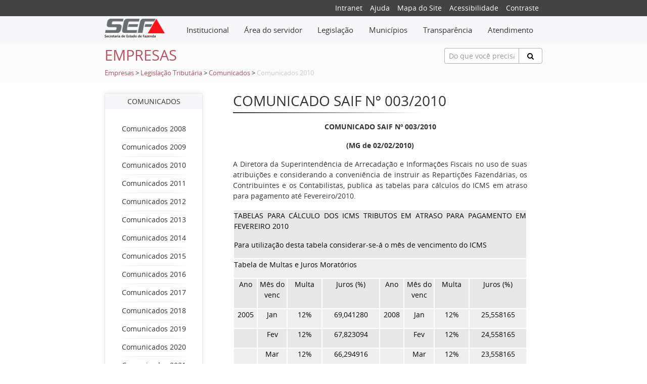

--- FILE ---
content_type: text/html;charset=ISO-8859-1
request_url: https://www.fazenda.mg.gov.br/empresas/legislacao_tributaria/comunicados/2010/csaif_003_2010.html
body_size: 92375
content:
<!DOCTYPE html>
<html lang="pt-br">
	<head>  	
		<meta charset="utf-8">
<meta http-equiv="X-UA-Compatible" content="chrome=1,IE=EmulateIE10,IE=10,IE=11">
<meta name="viewport" content="width=device-width, initial-scale=1">
<meta http-equiv="Content-Security-Policy" content="upgrade-insecure-requests">

<!-- Global site tag (gtag.js) - Google Analytics -->
<script async src="https://www.googletagmanager.com/gtag/js?id=UA-89039843-1"></script>
<script>
  window.dataLayer = window.dataLayer || [];
  function gtag(){dataLayer.push(arguments);}
  gtag('js', new Date());

  gtag('config', 'UA-89039843-1');
</script>

<!-- Hotjar Tracking Code for fazenda.mg.gov.br -->
<script>
    (function(h,o,t,j,a,r){
        h.hj=h.hj||function(){(h.hj.q=h.hj.q||[]).push(arguments)};
        h._hjSettings={hjid:3521532,hjsv:6};
        a=o.getElementsByTagName('head')[0];
        r=o.createElement('script');r.async=1;
        r.src=t+h._hjSettings.hjid+j+h._hjSettings.hjsv;
        a.appendChild(r);
    })(window,document,'https://static.hotjar.com/c/hotjar-','.js?sv=');
</script>

<meta name="description" content="COMUNICADO SAIF Nº 003/2010">
<meta name="keywords" content="SEF, SEFMG, SEF-MG, SEF/MG, ipva, para, rio, pautas, sintegra, icms, cadastro, contribuintes, 2011, fiscal, minas, tributária, secretaria, estado, fazenda, receita, pagamento, restituição, fiscal, nota, taxa, itcd, das" />
<!-- Bootstrap -->
<title>COMUNICADO SAIF Nº 003/2010 - SEF/MG</title>
<link href="/export/system/modules/org.fazenda.mg.gov.br/resources/css/plyr.css" rel="stylesheet">
<link href="/system/modules/org.fazenda.mg.gov.br/resources/css/helper.css" rel="stylesheet">
<link href="/system/modules/org.fazenda.mg.gov.br/resources/css/bootstrap.css" rel="stylesheet">
<link href="/system/modules/org.fazenda.mg.gov.br/resources/css/geral.css" rel="stylesheet">
<link rel="stylesheet" href="/system/modules/org.fazenda.mg.gov.br/resources/css/open-sans.css" type="text/css" />
<link href="/system/modules/org.fazenda.mg.gov.br/resources/css/font-awesome.min.css" rel="stylesheet">
<link href="/system/modules/org.fazenda.mg.gov.br/resources/img/favicon.ico" type="image/ico" rel="icon">
<link rel="stylesheet" href="https://cdn.privacytools.com.br/public_api/banner/style/4n1J21614191.css?t=1">
<script type="text/javascript" src="https://cdn.privacytools.com.br/public_api/banner/script/bottom/4n1J21614191.js?t=1"></script>

<![endif]--></head>
	<body>
		<div class="small-top">
	<div class="container">
		<div class="row">
			<div class="col-xs-12 offset-lg-6 col-lg-6">
				<div class="social-icon">        
					<ul class="navSuperior">
						<li><a href="http://portalintranet.fazenda.mg.gov.br/openintranet/opencms/" target="_blank">Intranet</a></li>
						<li><a href="/export/utilidades/ajuda.html">Ajuda</a></li>
						<li><a href="/export/utilidades/mapa.html">Mapa do Site </a></li>
						<li><a href="/export/utilidades/acessibilidade.html">Acessibilidade</a> </li>
						<li><a href="#" data-contraste="0">Contraste</a> </li>
					</ul>
				</div>
			</div>
		</div>
	</div>
</div>
<nav class="navbar navbar-light bg-faded">
	<div class="container">
		<div class="row">    
			<div class="hidden-sm-up">
				<button class="navbar-toggler hidden-sm-up" type="button" 
						data-toggle="collapse" data-target="#navbar-header" 
						aria-controls="navbar-header" aria-expanded="false" 
						aria-label="Toggle navigation"></button>
			</div>
			<div class="col-xs-12 col-md-2 text-xs-center text-sm-left">
				<a href="/"><img class="img-logo" src="/export/system/modules/org.fazenda.mg.gov.br/resources/img/logo2.png"/></a>
			</div>
			<div class="col-xs-12 col-md-10">   
				<div class="collapse navbar-toggleable-xs" id="navbar-header">
					<div class="admin-bar">
						<ul class="nav navbar-nav">
							<li class="dropdown mega-dropdown nav-item icone-menu">
								<a href="#" class="dropdown-toggle nav-link" data-toggle="dropdown">								
									<div class="menu-inline"> Institucional </div></a>
								<ul class="dropdown-menu mega-dropdown-menu menu-curto">
		<li class="col-md-8">
					<ul>
						<li class="dropdown-header"><a href="/secretaria/">A Secretaria</a></li>
						<li><a href="/secretaria/Governanca-e-Gestao-Estrategica/">Governança e Gestão Estratégica</a></li>
					<li><a href="/secretaria/comissao_etica/">Comissão de Ética</a></li>
					<li><a href="/secretaria/controladoria-setorial/">Controladoria Setorial</a></li>
					<li><a href="/secretaria/historia/">História</a></li>
					<li><a href="/secretaria/legislacao_institucional/">Legislação Institucional</a></li>
					<li class="divider"></li>
					<li><a href="/secretaria/Organograma/">Organograma</a></li>
					<li><a href="/secretaria/plano-de-comunicacao-institucional/">Plano de Comunicação Institucional</a></li>
					<li><a href="/secretaria/plano-de-gestao-de-riscos/">Plano de Gestão de Riscos</a></li>
					<li><a href="/secretaria/Plano_de_Integridade_SEF/">Programa de Integridade SEF</a></li>
					<li><a href="/secretaria/politica-de-seguranca-da-informacao-/">Política de Segurança da Informação </a></li>
					</ul>
				</li>
				<li class="col-md-8">
					<ul>
						<li><a href="/secretaria/index-00001.html">Transparência</a></li>
					<li><a href="/secretaria/quem_e_quem/">Quem é Quem</a></li>
					<li><a href="/secretaria/enderecos/">Endereços</a></li>
					</ul>
				</li>
				</ul>
</li>
							<li class="dropdown mega-dropdown nav-item icone-menu">
								<a class="dropdown-toggle nav-link" data-toggle="dropdown" href="#">								
									<div class="menu-inline">Área do servidor</div></a> 
								<ul class="dropdown-menu mega-dropdown-menu menu-curto">
		<li class="col-md-12">
					<ul>
						<li class="dropdown-header"><a href="/servidores/">Servidores</a></li>
						<li><a href="/servidores/processo-de-reopcao/">Processo de Reopção</a></li>
					<li><a href="/servidores/cartilha-direitos-e-beneficios-servidores-fazendarios/">Cartilha Direitos e Benefícios Servidores Fazendários</a></li>
					<li><a href="/servidores/acompanhamento_sociofuncional/">Acompanhamento Sociofuncional</a></li>
					<li><a href="/servidores/aposentadoria/">Aposentadoria</a></li>
					<li><a href="/servidores/desempenho/">Avaliação Trimestral - Cota GEPI/GDI</a></li>
					<li class="divider"></li>
					<li><a href="/servidores/cadastro_beneficios/">Cadastro e Benefícios</a></li>
					<li><a href="/servidores/movimentacao_servidor/">Movimentação de Servidor</a></li>
					<li><a href="/servidores/nomeacao-concurso-afre-2022/">Nomeação Concurso AFRE 2022</a></li>
					<li><a href="/servidores/pagamento/">Pagamento</a></li>
					<li><a href="/servidores/recrutamento_estagiario/">Recrutamento de Estagiários</a></li>
					</ul>
				</li>
				</ul>
</li>
							<li class="dropdown mega-dropdown nav-item icone-menu">
								<a class="dropdown-toggle nav-link" data-toggle="dropdown" href="#">								
									<div class="menu-inline">Legislação</div></a>
								<ul class="dropdown-menu mega-dropdown-menu menu-curto">
		<li class="col-md-12">
					<ul>
						<li><a href="/legislacao/legislacao-tributaria">Legislação Tributária</a></li>
					<li><a href="/legislacao/htmlredirect">Legislação Institucional</a></li>
					</ul>
				</li>
				</ul>
</li>
							<li class="dropdown mega-dropdown nav-item icone-menu">
								<a class="dropdown-toggle nav-link" data-toggle="dropdown" href="#">								
									<div class="menu-inline">Municípios</div></a>
								<ul class="dropdown-menu mega-dropdown-menu menu-curto">
		<li class="col-md-12">
					<ul>
						<li><a href="/municipios/assuntos-municipais">Assuntos Municipais</a></li>
					</ul>
				</li>
				</ul>
</li>              				
							<li class="dropdown mega-dropdown nav-item icone-menu">
								<a class="dropdown-toggle nav-link" data-toggle="dropdown" href="#">								
									<div class="menu-inline">Transparência</div></a> 
								<ul class="dropdown-menu mega-dropdown-menu ">
		<li class="col-md-4">
					<ul>
						<li><a href="/transparencia/aplicativo-tesouro-na-mao">Aplicativo Tesouro na Mão</a></li>
					<li><a href="/transparencia/atendimentos-legais/">Atendimentos Legais</a></li>
					<li><a href="/transparencia/bens/">Bens</a></li>
					<li><a href="/transparencia/compensacao-dos-creditos-lei-23.510/">Compensação dos Créditos (Lei 23.510)</a></li>
					<li><a href="/transparencia/compras-e-contratos/">Compras e contratos</a></li>
					<li class="divider"></li>
					<li><a href="/transparencia/concursos-publicos/">Concursos públicos</a></li>
					<li><a href="/transparencia/convenios-de-entrada/">Convênios de entrada</a></li>
					<li><a href="/transparencia/convenios-repasses-e-transferencias/">Convênios, repasses e transferências</a></li>
					<li><a href="/transparencia/cronologia-dos-pagamentos/">Cronologia dos Pagamentos</a></li>
					<li><a href="/transparencia/dados-abertos/">Dados abertos</a></li>
					</ul>
				</li>
				<li class="col-md-4">
					<ul>
						<li><a href="/transparencia/despesas-e-receitas/">Despesas e receitas</a></li>
					<li><a href="/transparencia/divida-ativa">Dívida Ativa</a></li>
					<li><a href="/transparencia/divida-publica/">Dívida Pública Estadual</a></li>
					<li><a href="/transparencia/divulgacao-de-termos-de-doacao/">Divulgação de Termos de Doação</a></li>
					<li><a href="/transparencia/empresas-estatais/">Empresas Estatais de Minas Gerais</a></li>
					<li class="divider"></li>
					<li><a href="/transparencia/ifinancas/">iFinanças</a></li>
					<li><a href="/transparencia/informacoes-classificadas-e-desclassificadas/">Informações classificadas e desclassificadas</a></li>
					<li><a href="/transparencia/lai/">Lei de Acesso à Informação (LAI)</a></li>
					<li><a href="/transparencia/lgpd/">Lei Geral de Proteção de Dados (LGPD)</a></li>
					<li><a href="/transparencia/metas-bimestrais-de-arrecadacao/">Metas Bimestrais de Arrecadação</a></li>
					</ul>
				</li>
				<li class="col-md-4">
					<ul>
						<li><a href="/transparencia/participacao-social/">Participação social</a></li>
					<li><a href="/transparencia/portal-da-transparencia/">Portal da Transparência</a></li>
					<li><a href="/transparencia/prestacao-de-contas/">Prestação de Contas</a></li>
					<li><a href="/transparencia/previdencia-complementar-das-estatais/">Previdência complementar das empresas estatais</a></li>
					<li><a href="/transparencia/programas-e-acoes/">Programas e ações</a></li>
					<li class="divider"></li>
					<li><a href="/transparencia/regime-de-recuperacao-fiscal-rrf">Regime de Recuperação Fiscal - RRF</a></li>
					<li><a href="/transparencia/renuncias/">Renúncias de Receita</a></li>
					<li><a href="/transparencia/repasses-municipios/">Repasses Municipios</a></li>
					<li><a href="/transparencia/servidores/">Servidores</a></li>
					</ul>
				</li>
				</ul>
</li>
							<li class="dropdown mega-dropdown nav-item icone-menu">
								<a class="dropdown-toggle nav-link" data-toggle="dropdown" href="#">								
									<div class="menu-inline">Atendimento</div></a> 
								<ul class="dropdown-menu mega-dropdown-menu menu-curto">
		<li class="col-md-12">
					<ul>
						<li class="dropdown-header"><a href="/atendimento/">Atendimento</a></li>
						<li><a href="/atendimento/canais-de-atendimento">Canais de Atendimento</a></li>
					<li><a href="/atendimento/catalogo-de-servicos-on-line">Catálogo de Serviços</a></li>
					<li><a href="/atendimento/SIARE">SIARE</a></li>
					<li><a href="/atendimento/Agendamento-novo">Agendamento</a></li>
					<li><a href="/atendimento/155-ligminas/">155 - LigMinas</a></li>
					<li class="divider"></li>
					<li><a href="/atendimento/Fale-com-o-tesouro">Fale com o Tesouro</a></li>
					<li><a href="/atendimento/fale-com-a-spgf-servidor-ativo">Portal SPGF - Servidor Ativo</a></li>
					<li><a href="/atendimento/fale-com-a-spgf-inativo-pensionista">Fale com a SPGF - Inativo/Pensionista</a></li>
					<li><a href="/atendimento/clique-denuncia">Clique Denúncia</a></li>
					</ul>
				</li>
				</ul>
</li>
						</ul>
					</div>
				</div>
			</div>
		</div>
	</div>
</nav> <!-- /navbar --><section class="titulo-pagina">
    <div class="container">
        <div class="row pt-10">
            <div class="col-xs-12 col-md-4 text-xs-center text-sm-left">
                <h3 class="title-conteudo">Empresas</h3>
                </div>
            <div class="col-xs-12 offset-md-2 col-md-6 offset-lg-5 col-lg-3 pb-10">
                <form action="/utilidades/busca/index.html" name="formBusca" method="post">
	<div class="input-group animated fadeInDown hidden-print" id="searchContentHeader">
		<input type="text" name="termoDigitado" class="form-control form-control-sm" placeholder="Do que você precisa?" id="termoDigitado" style="height:31px;border: 1px solid #b1b1b1;">
		<span class="input-group-btn">
			<button class="btn btn-default btn-search" type="button" onclick="this.form.submit(); return false;" style="height:31px;border: 1px solid #b1b1b1;"><i class="fa fa-search"></i></button>
		</span>
	</div>
</form>
</div>
            <div class="col-xs-12 migalha pb-10">
	<a href="/empresas/">Empresas</a> 
					<span>   > 	</span>
				<a href="/empresas/legislacao_tributaria/">Legislação Tributária</a> 
					<span>   > 	</span>
				<a href="/empresas/legislacao_tributaria/comunicados/">Comunicados</a> 
					<span>   > 	</span>
				<span class="inativo">Comunicados 2010</span> 							
				</div>
</div>
    </div>
</section><section class="conteudo" style="margin-bottom: 50px";>
			<div class="wrapper">
				<div class="container">
					<div class="row space">
						<div class="col-md-3">
							<!-- Pega o menu do item anterior -->
	<div class="menu-lateral text-center">
		<div class="box-top"> Comunicados</div>                        	
		<div class="box-down">  
			<br/>          
			<div class="row">
					<a href="/empresas/legislacao_tributaria/comunicados/2008/">
						<div class="col-xs-12">
							Comunicados 2008</div>
					</a>
				</div>
				<div class="divider clearfix" style="margin: 0px;"></div>
				<div class="row">
					<a href="/empresas/legislacao_tributaria/comunicados/2009/">
						<div class="col-xs-12">
							Comunicados 2009</div>
					</a>
				</div>
				<div class="divider clearfix" style="margin: 0px;"></div>
				<div class="row">
					<a href="/empresas/legislacao_tributaria/comunicados/2010/">
						<div class="col-xs-12">
							Comunicados 2010</div>
					</a>
				</div>
				<div class="divider clearfix" style="margin: 0px;"></div>
				<div class="row">
					<a href="/empresas/legislacao_tributaria/comunicados/2011/">
						<div class="col-xs-12">
							Comunicados 2011</div>
					</a>
				</div>
				<div class="divider clearfix" style="margin: 0px;"></div>
				<div class="row">
					<a href="/empresas/legislacao_tributaria/comunicados/2012/">
						<div class="col-xs-12">
							Comunicados 2012</div>
					</a>
				</div>
				<div class="divider clearfix" style="margin: 0px;"></div>
				<div class="row">
					<a href="/empresas/legislacao_tributaria/comunicados/2013/">
						<div class="col-xs-12">
							Comunicados 2013</div>
					</a>
				</div>
				<div class="divider clearfix" style="margin: 0px;"></div>
				<div class="row">
					<a href="/empresas/legislacao_tributaria/comunicados/2014/">
						<div class="col-xs-12">
							Comunicados 2014</div>
					</a>
				</div>
				<div class="divider clearfix" style="margin: 0px;"></div>
				<div class="row">
					<a href="/empresas/legislacao_tributaria/comunicados/2015/">
						<div class="col-xs-12">
							Comunicados 2015</div>
					</a>
				</div>
				<div class="divider clearfix" style="margin: 0px;"></div>
				<div class="row">
					<a href="/empresas/legislacao_tributaria/comunicados/2016/">
						<div class="col-xs-12">
							Comunicados 2016</div>
					</a>
				</div>
				<div class="divider clearfix" style="margin: 0px;"></div>
				<div class="row">
					<a href="/empresas/legislacao_tributaria/comunicados/2017/">
						<div class="col-xs-12">
							Comunicados 2017</div>
					</a>
				</div>
				<div class="divider clearfix" style="margin: 0px;"></div>
				<div class="row">
					<a href="/empresas/legislacao_tributaria/comunicados/2018/">
						<div class="col-xs-12">
							Comunicados 2018</div>
					</a>
				</div>
				<div class="divider clearfix" style="margin: 0px;"></div>
				<div class="row">
					<a href="/empresas/legislacao_tributaria/comunicados/2019/">
						<div class="col-xs-12">
							Comunicados 2019</div>
					</a>
				</div>
				<div class="divider clearfix" style="margin: 0px;"></div>
				<div class="row">
					<a href="/empresas/legislacao_tributaria/comunicados/2020/">
						<div class="col-xs-12">
							Comunicados 2020</div>
					</a>
				</div>
				<div class="divider clearfix" style="margin: 0px;"></div>
				<div class="row">
					<a href="/empresas/legislacao_tributaria/comunicados/2021/">
						<div class="col-xs-12">
							Comunicados 2021</div>
					</a>
				</div>
				<div class="divider clearfix" style="margin: 0px;"></div>
				<div class="row">
					<a href="/empresas/legislacao_tributaria/comunicados/2022/">
						<div class="col-xs-12">
							Comunicados 2022</div>
					</a>
				</div>
				<div class="divider clearfix" style="margin: 0px;"></div>
				<div class="row">
					<a href="/empresas/legislacao_tributaria/comunicados/2023/">
						<div class="col-xs-12">
							Comunicados 2023</div>
					</a>
				</div>
				<div class="divider clearfix" style="margin: 0px;"></div>
				<div class="row">
					<a href="/empresas/legislacao_tributaria/comunicados/2024/">
						<div class="col-xs-12">
							Comunicados 2024</div>
					</a>
				</div>
				<div class="divider clearfix" style="margin: 0px;"></div>
				<div class="row">
					<a href="/empresas/legislacao_tributaria/comunicados/2025/">
						<div class="col-xs-12">
							Comunicados 2025</div>
					</a>
				</div>
				</div>
	</div>	
</div>
						<div class="col-md-9">
							<div  id="conteudo" ><div class="col-md-12">
		<div class="headline col-md-12">
				<h3 >COMUNICADO SAIF Nº 003/2010</h3>
				<hr class="conteudo-separator"/>
			</div>		
		<div class="col-md-12">
			<div >
				<!DOCTYPE html PUBLIC "-//W3C//DTD XHTML 1.0 Transitional//EN" "http://www.w3.org/TR/xhtml1/DTD/xhtml1-transitional.dtd">
<html xmlns="http://www.w3.org/1999/xhtml">
 <head>
  <title>COMUNICADO SAIF Nº 003/2010</title>
 </head>
 <body lang="PT-BR">
  <div xmlns="" class="Section1">
   <p style="text-align: center; font-weight: bold;" class="MsoNormal">COMUNICADO SAIF Nº 003/2010</p>
   <p style="text-align: center; font-weight: bold;" class="MsoNormal">(MG de 02/02/2010)</p>
   <p style="text-align:justify; " class="MsoNormal">A Diretora da Superintendência de Arrecadação e Informações Fiscais no uso de suas atribuições e considerando a conveniência de instruir as Repartições Fazendárias, os Contribuintes e os Contabilistas, publica as tabelas para cálculos do ICMS em atraso para pagamento até Fevereiro/2010.</p>
   <div style="text-align: center; ">
    <table xmlns="http://www.w3.org/1999/xhtml" style="border:;" width="80%" cellpadding="0" cellspacing="1" class="MsoNormalTable">
     <tbody>
      <tr xmlns="" class="altrow" style="">
       <td style="padding:0cm 1.5pt 0cm 1.5pt;" valign="top" colspan="12" width="790"><p style="text-align:justify; " class="MsoNormal"><span xmlns="http://www.w3.org/1999/xhtml" style="">TABELAS PARA CÁLCULO DOS ICMS TRIBUTOS EM ATRASO PARA PAGAMENTO EM FEVEREIRO 2010</span></p><p style="text-align:justify; " class="MsoNormal"><span xmlns="http://www.w3.org/1999/xhtml" style="">Para utilização desta tabela considerar-se-á o mês de vencimento do ICMS</span></p></td>
      </tr>
      <tr xmlns="" class="row" style="">
       <td style="padding:0cm 1.5pt 0cm 1.5pt;" valign="top" colspan="12" width="790"><p style="text-align:justify; " class="MsoNormal"><span xmlns="http://www.w3.org/1999/xhtml" style="">Tabela de Multas e Juros Moratórios</span></p></td>
      </tr>
      <tr xmlns="" class="altrow" style="">
       <td style="padding:0cm 1.5pt 0cm 1.5pt;" valign="top" width="62"><p style="text-align: center; " class="MsoNormal"><span xmlns="http://www.w3.org/1999/xhtml" style="">Ano</span></p></td>
       <td style="padding:0cm 1.5pt 0cm 1.5pt;" valign="top" width="74"><p style="text-align: center; " class="MsoNormal"><span xmlns="http://www.w3.org/1999/xhtml" style="">Mês do venc</span></p></td>
       <td style="padding:0cm 1.5pt 0cm 1.5pt;" valign="top" colspan="2" width="107"><p style="text-align: center; " class="MsoNormal"><span xmlns="http://www.w3.org/1999/xhtml" style="">Multa</span></p></td>
       <td style="padding:0cm 1.5pt 0cm 1.5pt;" valign="top" colspan="2" width="152"><p style="text-align: center; " class="MsoNormal"><span xmlns="http://www.w3.org/1999/xhtml" style="">Juros (%)</span></p></td>
       <td style="padding:0cm 1.5pt 0cm 1.5pt;" valign="top" width="62"><p style="text-align: center; " class="MsoNormal"><span xmlns="http://www.w3.org/1999/xhtml" style="">Ano</span></p></td>
       <td style="padding:0cm 1.5pt 0cm 1.5pt;" valign="top" width="74"><p style="text-align: center; " class="MsoNormal"><span xmlns="http://www.w3.org/1999/xhtml" style="">Mês do venc</span></p></td>
       <td style="padding:0cm 1.5pt 0cm 1.5pt;" valign="top" colspan="2" width="107"><p style="text-align: center; " class="MsoNormal"><span xmlns="http://www.w3.org/1999/xhtml" style="">Multa</span></p></td>
       <td style="padding:0cm 1.5pt 0cm 1.5pt;" valign="top" colspan="2" width="152"><p style="text-align: center; " class="MsoNormal"><span xmlns="http://www.w3.org/1999/xhtml" style="">Juros (%)</span></p></td>
      </tr>
      <tr xmlns="" class="row" style="">
       <td style="padding: 0cm 0cm 0cm 0cm;" valign="bottom" width="62"><p style="text-align: center; " class="MsoNormal">2005</p></td>
       <td style="padding: 0cm 0cm 0cm 0cm;" valign="bottom" width="74"><p style="text-align: center; " class="MsoNormal">Jan</p></td>
       <td style="padding:0cm 0cm 0cm 0cm;" valign="bottom" colspan="2" width="107"><p style="text-align: center; " class="MsoNormal">12%</p></td>
       <td style="padding:0cm 0cm 0cm 0cm;" valign="bottom" colspan="2" width="152"><p style="text-align: center; " class="MsoNormal">69,041280</p></td>
       <td style="padding: 0cm 0cm 0cm 0cm;" valign="bottom" width="62"><p style="text-align: center; " class="MsoNormal">2008</p></td>
       <td style="padding: 0cm 0cm 0cm 0cm;" valign="bottom" width="74"><p style="text-align: center; " class="MsoNormal">Jan</p></td>
       <td style="padding:0cm 0cm 0cm 0cm;" valign="bottom" colspan="2" width="107"><p style="text-align: center; " class="MsoNormal">12%</p></td>
       <td style="padding:0cm 0cm 0cm 0cm;" valign="bottom" colspan="2" width="152"><p style="text-align: center; " class="MsoNormal">25,558165</p></td>
      </tr>
      <tr xmlns="" class="altrow" style="">
       <td style="padding: 0cm 0cm 0cm 0cm;" valign="bottom" width="62"></td>
       <td style="padding: 0cm 0cm 0cm 0cm;" valign="bottom" width="74"><p style="text-align: center; " class="MsoNormal">Fev</p></td>
       <td style="padding:0cm 0cm 0cm 0cm;" valign="bottom" colspan="2" width="107"><p style="text-align: center; " class="MsoNormal">12%</p></td>
       <td style="padding:0cm 0cm 0cm 0cm;" valign="bottom" colspan="2" width="152"><p style="text-align: center; " class="MsoNormal">67,823094</p></td>
       <td style="padding: 0cm 0cm 0cm 0cm;" valign="bottom" width="62"></td>
       <td style="padding: 0cm 0cm 0cm 0cm;" valign="bottom" width="74"><p style="text-align: center; " class="MsoNormal">Fev</p></td>
       <td style="padding:0cm 0cm 0cm 0cm;" valign="bottom" colspan="2" width="107"><p style="text-align: center; " class="MsoNormal">12%</p></td>
       <td style="padding:0cm 0cm 0cm 0cm;" valign="bottom" colspan="2" width="152"><p style="text-align: center; " class="MsoNormal">24,558165</p></td>
      </tr>
      <tr xmlns="" class="row" style="">
       <td style="padding: 0cm 0cm 0cm 0cm;" valign="bottom" width="62"></td>
       <td style="padding: 0cm 0cm 0cm 0cm;" valign="bottom" width="74"><p style="text-align: center; " class="MsoNormal">Mar</p></td>
       <td style="padding:0cm 0cm 0cm 0cm;" valign="bottom" colspan="2" width="107"><p style="text-align: center; " class="MsoNormal">12%</p></td>
       <td style="padding:0cm 0cm 0cm 0cm;" valign="bottom" colspan="2" width="152"><p style="text-align: center; " class="MsoNormal">66,294916</p></td>
       <td style="padding: 0cm 0cm 0cm 0cm;" valign="bottom" width="62"></td>
       <td style="padding: 0cm 0cm 0cm 0cm;" valign="bottom" width="74"><p style="text-align: center; " class="MsoNormal">Mar</p></td>
       <td style="padding:0cm 0cm 0cm 0cm;" valign="bottom" colspan="2" width="107"><p style="text-align: center; " class="MsoNormal">12%</p></td>
       <td style="padding:0cm 0cm 0cm 0cm;" valign="bottom" colspan="2" width="152"><p style="text-align: center; " class="MsoNormal">23,558165</p></td>
      </tr>
      <tr xmlns="" class="altrow" style="">
       <td style="padding: 0cm 0cm 0cm 0cm;" valign="bottom" width="62"></td>
       <td style="padding: 0cm 0cm 0cm 0cm;" valign="bottom" width="74"><p style="text-align: center; " class="MsoNormal">Abr</p></td>
       <td style="padding:0cm 0cm 0cm 0cm;" valign="bottom" colspan="2" width="107"><p style="text-align: center; " class="MsoNormal">12%</p></td>
       <td style="padding:0cm 0cm 0cm 0cm;" valign="bottom" colspan="2" width="152"><p style="text-align: center; " class="MsoNormal">64,883387</p></td>
       <td style="padding: 0cm 0cm 0cm 0cm;" valign="bottom" width="62"></td>
       <td style="padding: 0cm 0cm 0cm 0cm;" valign="bottom" width="74"><p style="text-align: center; " class="MsoNormal">Abr</p></td>
       <td style="padding:0cm 0cm 0cm 0cm;" valign="bottom" colspan="2" width="107"><p style="text-align: center; " class="MsoNormal">12%</p></td>
       <td style="padding:0cm 0cm 0cm 0cm;" valign="bottom" colspan="2" width="152"><p style="text-align: center; " class="MsoNormal">22,558165</p></td>
      </tr>
      <tr xmlns="" class="row" style="">
       <td style="padding: 0cm 0cm 0cm 0cm;" valign="bottom" width="62"></td>
       <td style="padding: 0cm 0cm 0cm 0cm;" valign="bottom" width="74"><p style="text-align: center; " class="MsoNormal">Maio</p></td>
       <td style="padding:0cm 0cm 0cm 0cm;" valign="bottom" colspan="2" width="107"><p style="text-align: center; " class="MsoNormal">12%</p></td>
       <td style="padding:0cm 0cm 0cm 0cm;" valign="bottom" colspan="2" width="152"><p style="text-align: center; " class="MsoNormal">63,380322</p></td>
       <td style="padding: 0cm 0cm 0cm 0cm;" valign="bottom" width="62"></td>
       <td style="padding: 0cm 0cm 0cm 0cm;" valign="bottom" width="74"><p style="text-align: center; " class="MsoNormal">Maio</p></td>
       <td style="padding:0cm 0cm 0cm 0cm;" valign="bottom" colspan="2" width="107"><p style="text-align: center; " class="MsoNormal">12%</p></td>
       <td style="padding:0cm 0cm 0cm 0cm;" valign="bottom" colspan="2" width="152"><p style="text-align: center; " class="MsoNormal">21,558165</p></td>
      </tr>
      <tr xmlns="" class="altrow" style="">
       <td style="padding: 0cm 0cm 0cm 0cm;" valign="bottom" width="62"></td>
       <td style="padding: 0cm 0cm 0cm 0cm;" valign="bottom" width="74"><p style="text-align: center; " class="MsoNormal">Jun</p></td>
       <td style="padding:0cm 0cm 0cm 0cm;" valign="bottom" colspan="2" width="107"><p style="text-align: center; " class="MsoNormal">12%</p></td>
       <td style="padding:0cm 0cm 0cm 0cm;" valign="bottom" colspan="2" width="152"><p style="text-align: center; " class="MsoNormal">61,794719</p></td>
       <td style="padding: 0cm 0cm 0cm 0cm;" valign="bottom" width="62"></td>
       <td style="padding: 0cm 0cm 0cm 0cm;" valign="bottom" width="74"><p style="text-align: center; " class="MsoNormal">Jun</p></td>
       <td style="padding:0cm 0cm 0cm 0cm;" valign="bottom" colspan="2" width="107"><p style="text-align: center; " class="MsoNormal">12%</p></td>
       <td style="padding:0cm 0cm 0cm 0cm;" valign="bottom" colspan="2" width="152"><p style="text-align: center; " class="MsoNormal">20,558165</p></td>
      </tr>
      <tr xmlns="" class="row" style="">
       <td style="padding: 0cm 0cm 0cm 0cm;" valign="bottom" width="62"></td>
       <td style="padding: 0cm 0cm 0cm 0cm;" valign="bottom" width="74"><p style="text-align: center; " class="MsoNormal">Jul</p></td>
       <td style="padding:0cm 0cm 0cm 0cm;" valign="bottom" colspan="2" width="107"><p style="text-align: center; " class="MsoNormal">12%</p></td>
       <td style="padding:0cm 0cm 0cm 0cm;" valign="bottom" colspan="2" width="152"><p style="text-align: center; " class="MsoNormal">60,283374</p></td>
       <td style="padding: 0cm 0cm 0cm 0cm;" valign="bottom" width="62"></td>
       <td style="padding: 0cm 0cm 0cm 0cm;" valign="bottom" width="74"><p style="text-align: center; " class="MsoNormal">Jul</p></td>
       <td style="padding:0cm 0cm 0cm 0cm;" valign="bottom" colspan="2" width="107"><p style="text-align: center; " class="MsoNormal">12%</p></td>
       <td style="padding:0cm 0cm 0cm 0cm;" valign="bottom" colspan="2" width="152"><p style="text-align: center; " class="MsoNormal">19,488494</p></td>
      </tr>
      <tr xmlns="" class="altrow" style="">
       <td style="padding: 0cm 0cm 0cm 0cm;" valign="bottom" width="62"></td>
       <td style="padding: 0cm 0cm 0cm 0cm;" valign="bottom" width="74"><p style="text-align: center; " class="MsoNormal">Ago</p></td>
       <td style="padding:0cm 0cm 0cm 0cm;" valign="bottom" colspan="2" width="107"><p style="text-align: center; " class="MsoNormal">12%</p></td>
       <td style="padding:0cm 0cm 0cm 0cm;" valign="bottom" colspan="2" width="152"><p style="text-align: center; " class="MsoNormal">58,624891</p></td>
       <td style="padding: 0cm 0cm 0cm 0cm;" valign="bottom" width="62"></td>
       <td style="padding: 0cm 0cm 0cm 0cm;" valign="bottom" width="74"><p style="text-align: center; " class="MsoNormal">Ago</p></td>
       <td style="padding:0cm 0cm 0cm 0cm;" valign="bottom" colspan="2" width="107"><p style="text-align: center; " class="MsoNormal">12%</p></td>
       <td style="padding:0cm 0cm 0cm 0cm;" valign="bottom" colspan="2" width="152"><p style="text-align: center; " class="MsoNormal">18,470837</p></td>
      </tr>
      <tr xmlns="" class="row" style="">
       <td style="padding: 0cm 0cm 0cm 0cm;" valign="bottom" width="62"></td>
       <td style="padding: 0cm 0cm 0cm 0cm;" valign="bottom" width="74"><p style="text-align: center; " class="MsoNormal">Set</p></td>
       <td style="padding:0cm 0cm 0cm 0cm;" valign="bottom" colspan="2" width="107"><p style="text-align: center; " class="MsoNormal">12%</p></td>
       <td style="padding:0cm 0cm 0cm 0cm;" valign="bottom" colspan="2" width="152"><p style="text-align: center; " class="MsoNormal">57,121755</p></td>
       <td style="padding: 0cm 0cm 0cm 0cm;" valign="bottom" width="62"></td>
       <td style="padding: 0cm 0cm 0cm 0cm;" valign="bottom" width="74"><p style="text-align: center; " class="MsoNormal">Set</p></td>
       <td style="padding:0cm 0cm 0cm 0cm;" valign="bottom" colspan="2" width="107"><p style="text-align: center; " class="MsoNormal">12%</p></td>
       <td style="padding:0cm 0cm 0cm 0cm;" valign="bottom" colspan="2" width="152"><p style="text-align: center; " class="MsoNormal">17,367746</p></td>
      </tr>
      <tr xmlns="" class="altrow" style="">
       <td style="padding: 0cm 0cm 0cm 0cm;" valign="bottom" width="62"></td>
       <td style="padding: 0cm 0cm 0cm 0cm;" valign="bottom" width="74"><p style="text-align: center; " class="MsoNormal">Out</p></td>
       <td style="padding:0cm 0cm 0cm 0cm;" valign="bottom" colspan="2" width="107"><p style="text-align: center; " class="MsoNormal">12%</p></td>
       <td style="padding:0cm 0cm 0cm 0cm;" valign="bottom" colspan="2" width="152"><p style="text-align: center; " class="MsoNormal">55,714591</p></td>
       <td style="padding: 0cm 0cm 0cm 0cm;" valign="bottom" width="62"></td>
       <td style="padding: 0cm 0cm 0cm 0cm;" valign="bottom" width="74"><p style="text-align: center; " class="MsoNormal">Out</p></td>
       <td style="padding:0cm 0cm 0cm 0cm;" valign="bottom" colspan="2" width="107"><p style="text-align: center; " class="MsoNormal">12%</p></td>
       <td style="padding:0cm 0cm 0cm 0cm;" valign="bottom" colspan="2" width="152"><p style="text-align: center; " class="MsoNormal">16,191869</p></td>
      </tr>
      <tr xmlns="" class="row" style="">
       <td style="padding: 0cm 0cm 0cm 0cm;" valign="bottom" width="62"></td>
       <td style="padding: 0cm 0cm 0cm 0cm;" valign="bottom" width="74"><p style="text-align: center; " class="MsoNormal">Nov</p></td>
       <td style="padding:0cm 0cm 0cm 0cm;" valign="bottom" colspan="2" width="107"><p style="text-align: center; " class="MsoNormal">12%</p></td>
       <td style="padding:0cm 0cm 0cm 0cm;" valign="bottom" colspan="2" width="152"><p style="text-align: center; " class="MsoNormal">54,333550</p></td>
       <td style="padding: 0cm 0cm 0cm 0cm;" valign="bottom" width="62"></td>
       <td style="padding: 0cm 0cm 0cm 0cm;" valign="bottom" width="74"><p style="text-align: center; " class="MsoNormal">Nov</p></td>
       <td style="padding:0cm 0cm 0cm 0cm;" valign="bottom" colspan="2" width="107"><p style="text-align: center; " class="MsoNormal">12%</p></td>
       <td style="padding:0cm 0cm 0cm 0cm;" valign="bottom" colspan="2" width="152"><p style="text-align: center; " class="MsoNormal">15,171900</p></td>
      </tr>
      <tr xmlns="" class="altrow" style="">
       <td style="padding: 0cm 0cm 0cm 0cm;" valign="bottom" width="62"></td>
       <td style="padding: 0cm 0cm 0cm 0cm;" valign="bottom" width="74"><p style="text-align: center; " class="MsoNormal">Dez</p></td>
       <td style="padding:0cm 0cm 0cm 0cm;" valign="bottom" colspan="2" width="107"><p style="text-align: center; " class="MsoNormal">12%</p></td>
       <td style="padding:0cm 0cm 0cm 0cm;" valign="bottom" colspan="2" width="152"><p style="text-align: center; " class="MsoNormal">52,859978</p></td>
       <td style="padding: 0cm 0cm 0cm 0cm;" valign="bottom" width="62"></td>
       <td style="padding: 0cm 0cm 0cm 0cm;" valign="bottom" width="74"><p style="text-align: center; " class="MsoNormal">Dez</p></td>
       <td style="padding:0cm 0cm 0cm 0cm;" valign="bottom" colspan="2" width="107"><p style="text-align: center; " class="MsoNormal">12%</p></td>
       <td style="padding:0cm 0cm 0cm 0cm;" valign="bottom" colspan="2" width="152"><p style="text-align: center; " class="MsoNormal">14,047807</p></td>
      </tr>
      <tr xmlns="" class="row" style="">
       <td style="padding: 0cm 0cm 0cm 0cm;" valign="bottom" width="62"><p style="text-align: center; " class="MsoNormal">2006</p></td>
       <td style="padding: 0cm 0cm 0cm 0cm;" valign="bottom" width="74"><p style="text-align: center; " class="MsoNormal">Jan</p></td>
       <td style="padding:0cm 0cm 0cm 0cm;" valign="bottom" colspan="2" width="107"><p style="text-align: center; " class="MsoNormal">12%</p></td>
       <td style="padding:0cm 0cm 0cm 0cm;" valign="bottom" colspan="2" width="152"><p style="text-align: center; " class="MsoNormal">51,430661</p></td>
       <td style="padding: 0cm 0cm 0cm 0cm;" valign="bottom" width="62"><p style="text-align: center; " class="MsoNormal">2009</p></td>
       <td style="padding: 0cm 0cm 0cm 0cm;" valign="bottom" width="74"><p style="text-align: center; " class="MsoNormal">Jan</p></td>
       <td style="padding:0cm 0cm 0cm 0cm;" valign="bottom" colspan="2" width="107"><p style="text-align: center; " class="MsoNormal">12%</p></td>
       <td style="padding:0cm 0cm 0cm 0cm;" valign="bottom" colspan="2" width="152"><p style="text-align: center; " class="MsoNormal">13,000000</p></td>
      </tr>
      <tr xmlns="" class="altrow" style="">
       <td style="padding: 0cm 0cm 0cm 0cm;" valign="bottom" width="62"></td>
       <td style="padding: 0cm 0cm 0cm 0cm;" valign="bottom" width="74"><p style="text-align: center; " class="MsoNormal">Fev</p></td>
       <td style="padding:0cm 0cm 0cm 0cm;" valign="bottom" colspan="2" width="107"><p style="text-align: center; " class="MsoNormal">12%</p></td>
       <td style="padding:0cm 0cm 0cm 0cm;" valign="bottom" colspan="2" width="152"><p style="text-align: center; " class="MsoNormal">50,285598</p></td>
       <td style="padding: 0cm 0cm 0cm 0cm;" valign="bottom" width="62"></td>
       <td style="padding: 0cm 0cm 0cm 0cm;" valign="bottom" width="74"><p style="text-align: center; " class="MsoNormal">Fev</p></td>
       <td style="padding:0cm 0cm 0cm 0cm;" valign="bottom" colspan="2" width="107"><p style="text-align: center; " class="MsoNormal">12%</p></td>
       <td style="padding:0cm 0cm 0cm 0cm;" valign="bottom" colspan="2" width="152"><p style="text-align: center; " class="MsoNormal">12,000000</p></td>
      </tr>
      <tr xmlns="" class="row" style="">
       <td style="padding: 0cm 0cm 0cm 0cm;" valign="bottom" width="62"></td>
       <td style="padding: 0cm 0cm 0cm 0cm;" valign="bottom" width="74"><p style="text-align: center; " class="MsoNormal">Mar</p></td>
       <td style="padding:0cm 0cm 0cm 0cm;" valign="bottom" colspan="2" width="107"><p style="text-align: center; " class="MsoNormal">12%</p></td>
       <td style="padding:0cm 0cm 0cm 0cm;" valign="bottom" colspan="2" width="152"><p style="text-align: center; " class="MsoNormal">48,863296</p></td>
       <td style="padding: 0cm 0cm 0cm 0cm;" valign="bottom" width="62"></td>
       <td style="padding: 0cm 0cm 0cm 0cm;" valign="bottom" width="74"><p style="text-align: center; " class="MsoNormal">Mar</p></td>
       <td style="padding:0cm 0cm 0cm 0cm;" valign="bottom" colspan="2" width="107"><p style="text-align: center; " class="MsoNormal">12%</p></td>
       <td style="padding:0cm 0cm 0cm 0cm;" valign="bottom" colspan="2" width="152"><p style="text-align: center; " class="MsoNormal">11,000000</p></td>
      </tr>
      <tr xmlns="" class="altrow" style="">
       <td style="padding: 0cm 0cm 0cm 0cm;" valign="bottom" width="62"></td>
       <td style="padding: 0cm 0cm 0cm 0cm;" valign="bottom" width="74"><p style="text-align: center; " class="MsoNormal">Abr</p></td>
       <td style="padding:0cm 0cm 0cm 0cm;" valign="bottom" colspan="2" width="107"><p style="text-align: center; " class="MsoNormal">12%</p></td>
       <td style="padding:0cm 0cm 0cm 0cm;" valign="bottom" colspan="2" width="152"><p style="text-align: center; " class="MsoNormal">47,785418</p></td>
       <td style="padding: 0cm 0cm 0cm 0cm;" valign="bottom" width="62"></td>
       <td style="padding: 0cm 0cm 0cm 0cm;" valign="bottom" width="74"><p style="text-align: center; " class="MsoNormal">Abr</p></td>
       <td style="padding:0cm 0cm 0cm 0cm;" valign="bottom" colspan="2" width="107"><p style="text-align: center; " class="MsoNormal">12%</p></td>
       <td style="padding:0cm 0cm 0cm 0cm;" valign="bottom" colspan="2" width="152"><p style="text-align: center; " class="MsoNormal">10,000000</p></td>
      </tr>
      <tr xmlns="" class="row" style="">
       <td style="padding: 0cm 0cm 0cm 0cm;" valign="bottom" width="62"></td>
       <td style="padding: 0cm 0cm 0cm 0cm;" valign="bottom" width="74"><p style="text-align: center; " class="MsoNormal">Maio</p></td>
       <td style="padding:0cm 0cm 0cm 0cm;" valign="bottom" colspan="2" width="107"><p style="text-align: center; " class="MsoNormal">12%</p></td>
       <td style="padding:0cm 0cm 0cm 0cm;" valign="bottom" colspan="2" width="152"><p style="text-align: center; " class="MsoNormal">46,504052</p></td>
       <td style="padding: 0cm 0cm 0cm 0cm;" valign="bottom" width="62"></td>
       <td style="padding: 0cm 0cm 0cm 0cm;" valign="bottom" width="74"><p style="text-align: center; " class="MsoNormal">Maio</p></td>
       <td style="padding:0cm 0cm 0cm 0cm;" valign="bottom" colspan="2" width="107"><p style="text-align: center; " class="MsoNormal">12%</p></td>
       <td style="padding:0cm 0cm 0cm 0cm;" valign="bottom" colspan="2" width="152"><p style="text-align: center; " class="MsoNormal">9,000000</p></td>
      </tr>
      <tr xmlns="" class="altrow" style="">
       <td style="padding: 0cm 0cm 0cm 0cm;" valign="bottom" width="62"></td>
       <td style="padding: 0cm 0cm 0cm 0cm;" valign="bottom" width="74"><p style="text-align: center; " class="MsoNormal">Jun</p></td>
       <td style="padding:0cm 0cm 0cm 0cm;" valign="bottom" colspan="2" width="107"><p style="text-align: center; " class="MsoNormal">12%</p></td>
       <td style="padding:0cm 0cm 0cm 0cm;" valign="bottom" colspan="2" width="152"><p style="text-align: center; " class="MsoNormal">45,319658</p></td>
       <td style="padding: 0cm 0cm 0cm 0cm;" valign="bottom" width="62"></td>
       <td style="padding: 0cm 0cm 0cm 0cm;" valign="bottom" width="74"><p style="text-align: center; " class="MsoNormal">Jun</p></td>
       <td style="padding:0cm 0cm 0cm 0cm;" valign="bottom" colspan="2" width="107"><p style="text-align: center; " class="MsoNormal">12%</p></td>
       <td style="padding:0cm 0cm 0cm 0cm;" valign="bottom" colspan="2" width="152"><p style="text-align: center; " class="MsoNormal">8,000000</p></td>
      </tr>
      <tr xmlns="" class="row" style="">
       <td style="padding: 0cm 0cm 0cm 0cm;" valign="bottom" width="62"></td>
       <td style="padding: 0cm 0cm 0cm 0cm;" valign="bottom" width="74"><p style="text-align: center; " class="MsoNormal">Jul</p></td>
       <td style="padding:0cm 0cm 0cm 0cm;" valign="bottom" colspan="2" width="107"><p style="text-align: center; " class="MsoNormal">12%</p></td>
       <td style="padding:0cm 0cm 0cm 0cm;" valign="bottom" colspan="2" width="152"><p style="text-align: center; " class="MsoNormal">44,149692</p></td>
       <td style="padding: 0cm 0cm 0cm 0cm;" valign="bottom" width="62"></td>
       <td style="padding: 0cm 0cm 0cm 0cm;" valign="bottom" width="74"><p style="text-align: center; " class="MsoNormal">Jul</p></td>
       <td style="padding:0cm 0cm 0cm 0cm;" valign="bottom" colspan="2" width="107"><p style="text-align: center; " class="MsoNormal">12%</p></td>
       <td style="padding:0cm 0cm 0cm 0cm;" valign="bottom" colspan="2" width="152"><p style="text-align: center; " class="MsoNormal">7,000000</p></td>
      </tr>
      <tr xmlns="" class="altrow" style="">
       <td style="padding: 0cm 0cm 0cm 0cm;" valign="bottom" width="62"></td>
       <td style="padding: 0cm 0cm 0cm 0cm;" valign="bottom" width="74"><p style="text-align: center; " class="MsoNormal">Ago</p></td>
       <td style="padding:0cm 0cm 0cm 0cm;" valign="bottom" colspan="2" width="107"><p style="text-align: center; " class="MsoNormal">12%</p></td>
       <td style="padding:0cm 0cm 0cm 0cm;" valign="bottom" colspan="2" width="152"><p style="text-align: center; " class="MsoNormal">42,893427</p></td>
       <td style="padding: 0cm 0cm 0cm 0cm;" valign="bottom" width="62"></td>
       <td style="padding: 0cm 0cm 0cm 0cm;" valign="bottom" width="74"><p style="text-align: center; " class="MsoNormal">Ago</p></td>
       <td style="padding:0cm 0cm 0cm 0cm;" valign="bottom" colspan="2" width="107"><p style="text-align: center; " class="MsoNormal">12%</p></td>
       <td style="padding:0cm 0cm 0cm 0cm;" valign="bottom" colspan="2" width="152"><p style="text-align: center; " class="MsoNormal">6,000000</p></td>
      </tr>
      <tr xmlns="" class="row" style="">
       <td style="padding: 0cm 0cm 0cm 0cm;" valign="bottom" width="62"></td>
       <td style="padding: 0cm 0cm 0cm 0cm;" valign="bottom" width="74"><p style="text-align: center; " class="MsoNormal">Set</p></td>
       <td style="padding:0cm 0cm 0cm 0cm;" valign="bottom" colspan="2" width="107"><p style="text-align: center; " class="MsoNormal">12%</p></td>
       <td style="padding:0cm 0cm 0cm 0cm;" valign="bottom" colspan="2" width="152"><p style="text-align: center; " class="MsoNormal">41,836117</p></td>
       <td style="padding: 0cm 0cm 0cm 0cm;" valign="bottom" width="62"></td>
       <td style="padding: 0cm 0cm 0cm 0cm;" valign="bottom" width="74"><p style="text-align: center; " class="MsoNormal">Set</p></td>
       <td style="padding:0cm 0cm 0cm 0cm;" valign="bottom" colspan="2" width="107"><p style="text-align: center; " class="MsoNormal">12%</p></td>
       <td style="padding:0cm 0cm 0cm 0cm;" valign="bottom" colspan="2" width="152"><p style="text-align: center; " class="MsoNormal">5,000000</p></td>
      </tr>
      <tr xmlns="" class="altrow" style="">
       <td style="padding: 0cm 0cm 0cm 0cm;" valign="bottom" width="62"></td>
       <td style="padding: 0cm 0cm 0cm 0cm;" valign="bottom" width="74"><p style="text-align: center; " class="MsoNormal">Out</p></td>
       <td style="padding:0cm 0cm 0cm 0cm;" valign="bottom" colspan="2" width="107"><p style="text-align: center; " class="MsoNormal">12%</p></td>
       <td style="padding:0cm 0cm 0cm 0cm;" valign="bottom" colspan="2" width="152"><p style="text-align: center; " class="MsoNormal">40,741873</p></td>
       <td style="padding: 0cm 0cm 0cm 0cm;" valign="bottom" width="62"></td>
       <td style="padding: 0cm 0cm 0cm 0cm;" valign="bottom" width="74"><p style="text-align: center; " class="MsoNormal">Out</p></td>
       <td style="padding:0cm 0cm 0cm 0cm;" valign="bottom" colspan="2" width="107"><p style="text-align: center; " class="MsoNormal">12%</p></td>
       <td style="padding:0cm 0cm 0cm 0cm;" valign="bottom" colspan="2" width="152"><p style="text-align: center; " class="MsoNormal">4,000000</p></td>
      </tr>
      <tr xmlns="" class="row" style="">
       <td style="padding: 0cm 0cm 0cm 0cm;" valign="bottom" width="62"></td>
       <td style="padding: 0cm 0cm 0cm 0cm;" valign="bottom" width="74"><p style="text-align: center; " class="MsoNormal">Nov</p></td>
       <td style="padding:0cm 0cm 0cm 0cm;" valign="bottom" colspan="2" width="107"><p style="text-align: center; " class="MsoNormal">12%</p></td>
       <td style="padding:0cm 0cm 0cm 0cm;" valign="bottom" colspan="2" width="152"><p style="text-align: center; " class="MsoNormal">39,721268</p></td>
       <td style="padding: 0cm 0cm 0cm 0cm;" valign="bottom" width="62"></td>
       <td style="padding: 0cm 0cm 0cm 0cm;" valign="bottom" width="74"><p style="text-align: center; " class="MsoNormal">Nov</p></td>
       <td style="padding:0cm 0cm 0cm 0cm;" valign="bottom" colspan="2" width="107"><p style="text-align: center; " class="MsoNormal">12%</p></td>
       <td style="padding:0cm 0cm 0cm 0cm;" valign="bottom" colspan="2" width="152"><p style="text-align: center; " class="MsoNormal">3,000000</p></td>
      </tr>
      <tr xmlns="" class="altrow" style="">
       <td style="padding: 0cm 0cm 0cm 0cm;" valign="bottom" width="62"></td>
       <td style="padding: 0cm 0cm 0cm 0cm;" valign="bottom" width="74"><p style="text-align: center; " class="MsoNormal">Dez</p></td>
       <td style="padding:0cm 0cm 0cm 0cm;" valign="bottom" colspan="2" width="107"><p style="text-align: center; " class="MsoNormal">12%</p></td>
       <td style="padding:0cm 0cm 0cm 0cm;" valign="bottom" colspan="2" width="152"><p style="text-align: center; " class="MsoNormal">38,721268</p></td>
       <td style="padding: 0cm 0cm 0cm 0cm;" valign="bottom" width="62"></td>
       <td style="padding: 0cm 0cm 0cm 0cm;" valign="bottom" width="74"><p style="text-align: center; " class="MsoNormal">Dez</p></td>
       <td style="padding:0cm 0cm 0cm 0cm;" valign="bottom" colspan="2" width="107"><p style="text-align: center; " class="MsoNormal">(*)</p></td>
       <td style="padding:0cm 0cm 0cm 0cm;" valign="bottom" colspan="2" width="152"><p style="text-align: center; " class="MsoNormal">2,000000</p></td>
      </tr>
      <tr xmlns="" class="row" style="">
       <td style="padding: 0cm 0cm 0cm 0cm;" valign="bottom" width="62"><p style="text-align: center; " class="MsoNormal">2007</p></td>
       <td style="padding: 0cm 0cm 0cm 0cm;" valign="bottom" width="74"><p style="text-align: center; " class="MsoNormal">Jan</p></td>
       <td style="padding:0cm 0cm 0cm 0cm;" valign="bottom" colspan="2" width="107"><p style="text-align: center; " class="MsoNormal">12%</p></td>
       <td style="padding:0cm 0cm 0cm 0cm;" valign="bottom" colspan="2" width="152"><p style="text-align: center; " class="MsoNormal">37,638465</p></td>
       <td style="padding: 0cm 0cm 0cm 0cm;" valign="bottom" width="62"><p style="text-align: center; " class="MsoNormal">2010</p></td>
       <td style="padding: 0cm 0cm 0cm 0cm;" valign="bottom" width="74"><p style="text-align: center; " class="MsoNormal">Jan</p></td>
       <td style="padding:0cm 0cm 0cm 0cm;" valign="bottom" colspan="2" width="107"><p style="text-align: center; " class="MsoNormal">(*)</p></td>
       <td style="padding:0cm 0cm 0cm 0cm;" valign="bottom" colspan="2" width="152"><p style="text-align: center; " class="MsoNormal">1,000000</p></td>
      </tr>
      <tr xmlns="" class="altrow" style="">
       <td style="padding: 0cm 0cm 0cm 0cm;" valign="bottom" width="62"></td>
       <td style="padding: 0cm 0cm 0cm 0cm;" valign="bottom" width="74"><p style="text-align: center; " class="MsoNormal">Fev</p></td>
       <td style="padding:0cm 0cm 0cm 0cm;" valign="bottom" colspan="2" width="107"><p style="text-align: center; " class="MsoNormal">12%</p></td>
       <td style="padding:0cm 0cm 0cm 0cm;" valign="bottom" colspan="2" width="152"><p style="text-align: center; " class="MsoNormal">36,638465</p></td>
       <td style="padding: 0cm 0cm 0cm 0cm;" valign="bottom" width="62"></td>
       <td style="padding: 0cm 0cm 0cm 0cm;" valign="bottom" width="74"><p style="text-align: center; " class="MsoNormal">Fev</p></td>
       <td style="padding:0cm 0cm 0cm 0cm;" valign="bottom" colspan="2" width="107"><p style="text-align: center; " class="MsoNormal">(*)</p></td>
       <td style="padding:0cm 0cm 0cm 0cm;" valign="bottom" colspan="2" width="152"></td>
      </tr>
      <tr xmlns="" class="row" style="">
       <td style="padding: 0cm 0cm 0cm 0cm;" valign="bottom" width="62"></td>
       <td style="padding: 0cm 0cm 0cm 0cm;" valign="bottom" width="74"><p style="text-align: center; " class="MsoNormal">Mar</p></td>
       <td style="padding:0cm 0cm 0cm 0cm;" valign="bottom" colspan="2" width="107"><p style="text-align: center; " class="MsoNormal">12%</p></td>
       <td style="padding:0cm 0cm 0cm 0cm;" valign="bottom" colspan="2" width="152"><p style="text-align: center; " class="MsoNormal">35,586242</p></td>
       <td style="padding: 0cm 0cm 0cm 0cm;" valign="bottom" width="62"></td>
       <td style="padding: 0cm 0cm 0cm 0cm;" valign="bottom" width="74"><p style="text-align: center; " class="MsoNormal">Mar</p></td>
       <td style="padding:0cm 0cm 0cm 0cm;" valign="bottom" colspan="2" width="107"></td>
       <td style="padding:0cm 0cm 0cm 0cm;" valign="bottom" colspan="2" width="152"></td>
      </tr>
      <tr xmlns="" class="altrow" style="">
       <td style="padding: 0cm 0cm 0cm 0cm;" valign="bottom" width="62"></td>
       <td style="padding: 0cm 0cm 0cm 0cm;" valign="bottom" width="74"><p style="text-align: center; " class="MsoNormal">Abr</p></td>
       <td style="padding:0cm 0cm 0cm 0cm;" valign="bottom" colspan="2" width="107"><p style="text-align: center; " class="MsoNormal">12%</p></td>
       <td style="padding:0cm 0cm 0cm 0cm;" valign="bottom" colspan="2" width="152"><p style="text-align: center; " class="MsoNormal">34,586242</p></td>
       <td style="padding: 0cm 0cm 0cm 0cm;" valign="bottom" width="62"></td>
       <td style="padding: 0cm 0cm 0cm 0cm;" valign="bottom" width="74"><p style="text-align: center; " class="MsoNormal">Abr</p></td>
       <td style="padding:0cm 0cm 0cm 0cm;" valign="bottom" colspan="2" width="107"></td>
       <td style="padding:0cm 0cm 0cm 0cm;" valign="bottom" colspan="2" width="152"></td>
      </tr>
      <tr xmlns="" class="row" style="">
       <td style="padding: 0cm 0cm 0cm 0cm;" valign="bottom" width="62"></td>
       <td style="padding: 0cm 0cm 0cm 0cm;" valign="bottom" width="74"><p style="text-align: center; " class="MsoNormal">Maio</p></td>
       <td style="padding:0cm 0cm 0cm 0cm;" valign="bottom" colspan="2" width="107"><p style="text-align: center; " class="MsoNormal">12%</p></td>
       <td style="padding:0cm 0cm 0cm 0cm;" valign="bottom" colspan="2" width="152"><p style="text-align: center; " class="MsoNormal">33,558165</p></td>
       <td style="padding: 0cm 0cm 0cm 0cm;" valign="bottom" width="62"></td>
       <td style="padding: 0cm 0cm 0cm 0cm;" valign="bottom" width="74"><p style="text-align: center; " class="MsoNormal">Maio</p></td>
       <td style="padding:0cm 0cm 0cm 0cm;" valign="bottom" colspan="2" width="107"></td>
       <td style="padding:0cm 0cm 0cm 0cm;" valign="bottom" colspan="2" width="152"></td>
      </tr>
      <tr xmlns="" class="altrow" style="">
       <td style="padding: 0cm 0cm 0cm 0cm;" valign="bottom" width="62"></td>
       <td style="padding: 0cm 0cm 0cm 0cm;" valign="bottom" width="74"><p style="text-align: center; " class="MsoNormal">Jun</p></td>
       <td style="padding:0cm 0cm 0cm 0cm;" valign="bottom" colspan="2" width="107"><p style="text-align: center; " class="MsoNormal">12%</p></td>
       <td style="padding:0cm 0cm 0cm 0cm;" valign="bottom" colspan="2" width="152"><p style="text-align: center; " class="MsoNormal">32,558165</p></td>
       <td style="padding: 0cm 0cm 0cm 0cm;" valign="bottom" width="62"></td>
       <td style="padding: 0cm 0cm 0cm 0cm;" valign="bottom" width="74"><p style="text-align: center; " class="MsoNormal">Jun</p></td>
       <td style="padding:0cm 0cm 0cm 0cm;" valign="bottom" colspan="2" width="107"></td>
       <td style="padding:0cm 0cm 0cm 0cm;" valign="bottom" colspan="2" width="152"></td>
      </tr>
      <tr xmlns="" class="row" style="">
       <td style="padding: 0cm 0cm 0cm 0cm;" valign="bottom" width="62"></td>
       <td style="padding: 0cm 0cm 0cm 0cm;" valign="bottom" width="74"><p style="text-align: center; " class="MsoNormal">Jul</p></td>
       <td style="padding:0cm 0cm 0cm 0cm;" valign="bottom" colspan="2" width="107"><p style="text-align: center; " class="MsoNormal">12%</p></td>
       <td style="padding:0cm 0cm 0cm 0cm;" valign="bottom" colspan="2" width="152"><p style="text-align: center; " class="MsoNormal">31,558165</p></td>
       <td style="padding: 0cm 0cm 0cm 0cm;" valign="bottom" width="62"></td>
       <td style="padding: 0cm 0cm 0cm 0cm;" valign="bottom" width="74"><p style="text-align: center; " class="MsoNormal">Jul</p></td>
       <td style="padding:0cm 0cm 0cm 0cm;" valign="bottom" colspan="2" width="107"></td>
       <td style="padding:0cm 0cm 0cm 0cm;" valign="bottom" colspan="2" width="152"></td>
      </tr>
      <tr xmlns="" class="altrow" style="">
       <td style="padding: 0cm 0cm 0cm 0cm;" valign="bottom" width="62"></td>
       <td style="padding: 0cm 0cm 0cm 0cm;" valign="bottom" width="74"><p style="text-align: center; " class="MsoNormal">Ago</p></td>
       <td style="padding:0cm 0cm 0cm 0cm;" valign="bottom" colspan="2" width="107"><p style="text-align: center; " class="MsoNormal">12%</p></td>
       <td style="padding:0cm 0cm 0cm 0cm;" valign="bottom" colspan="2" width="152"><p style="text-align: center; " class="MsoNormal">30,558165</p></td>
       <td style="padding: 0cm 0cm 0cm 0cm;" valign="bottom" width="62"></td>
       <td style="padding: 0cm 0cm 0cm 0cm;" valign="bottom" width="74"><p style="text-align: center; " class="MsoNormal">Ago</p></td>
       <td style="padding:0cm 0cm 0cm 0cm;" valign="bottom" colspan="2" width="107"></td>
       <td style="padding:0cm 0cm 0cm 0cm;" valign="bottom" colspan="2" width="152"></td>
      </tr>
      <tr xmlns="" class="row" style="">
       <td style="padding: 0cm 0cm 0cm 0cm;" valign="bottom" width="62"></td>
       <td style="padding: 0cm 0cm 0cm 0cm;" valign="bottom" width="74"><p style="text-align: center; " class="MsoNormal">Set</p></td>
       <td style="padding:0cm 0cm 0cm 0cm;" valign="bottom" colspan="2" width="107"><p style="text-align: center; " class="MsoNormal">12%</p></td>
       <td style="padding:0cm 0cm 0cm 0cm;" valign="bottom" colspan="2" width="152"><p style="text-align: center; " class="MsoNormal">29,558165</p></td>
       <td style="padding: 0cm 0cm 0cm 0cm;" valign="bottom" width="62"></td>
       <td style="padding: 0cm 0cm 0cm 0cm;" valign="bottom" width="74"><p style="text-align: center; " class="MsoNormal">Set</p></td>
       <td style="padding:0cm 0cm 0cm 0cm;" valign="bottom" colspan="2" width="107"></td>
       <td style="padding:0cm 0cm 0cm 0cm;" valign="bottom" colspan="2" width="152"></td>
      </tr>
      <tr xmlns="" class="altrow" style="">
       <td style="padding: 0cm 0cm 0cm 0cm;" valign="bottom" width="62"></td>
       <td style="padding: 0cm 0cm 0cm 0cm;" valign="bottom" width="74"><p style="text-align: center; " class="MsoNormal">Out</p></td>
       <td style="padding:0cm 0cm 0cm 0cm;" valign="bottom" colspan="2" width="107"><p style="text-align: center; " class="MsoNormal">12%</p></td>
       <td style="padding:0cm 0cm 0cm 0cm;" valign="bottom" colspan="2" width="152"><p style="text-align: center; " class="MsoNormal">28,558165</p></td>
       <td style="padding: 0cm 0cm 0cm 0cm;" valign="bottom" width="62"></td>
       <td style="padding: 0cm 0cm 0cm 0cm;" valign="bottom" width="74"><p style="text-align: center; " class="MsoNormal">Out</p></td>
       <td style="padding:0cm 0cm 0cm 0cm;" valign="bottom" colspan="2" width="107"></td>
       <td style="padding:0cm 0cm 0cm 0cm;" valign="bottom" colspan="2" width="152"></td>
      </tr>
      <tr xmlns="" class="row" style="">
       <td style="padding: 0cm 0cm 0cm 0cm;" valign="bottom" width="62"></td>
       <td style="padding: 0cm 0cm 0cm 0cm;" valign="bottom" width="74"><p style="text-align: center; " class="MsoNormal">Nov</p></td>
       <td style="padding:0cm 0cm 0cm 0cm;" valign="bottom" colspan="2" width="107"><p style="text-align: center; " class="MsoNormal">12%</p></td>
       <td style="padding:0cm 0cm 0cm 0cm;" valign="bottom" colspan="2" width="152"><p style="text-align: center; " class="MsoNormal">27,558165</p></td>
       <td style="padding: 0cm 0cm 0cm 0cm;" valign="bottom" width="62"></td>
       <td style="padding: 0cm 0cm 0cm 0cm;" valign="bottom" width="74"><p style="text-align: center; " class="MsoNormal">Nov</p></td>
       <td style="padding:0cm 0cm 0cm 0cm;" valign="bottom" colspan="2" width="107"></td>
       <td style="padding:0cm 0cm 0cm 0cm;" valign="bottom" colspan="2" width="152"></td>
      </tr>
      <tr xmlns="" class="altrow" style="">
       <td style="padding: 0cm 0cm 0cm 0cm;" valign="bottom" width="62"></td>
       <td style="padding: 0cm 0cm 0cm 0cm;" valign="bottom" width="74"><p style="text-align: center; " class="MsoNormal">Dez</p></td>
       <td style="padding:0cm 0cm 0cm 0cm;" valign="bottom" colspan="2" width="107"><p style="text-align: center; " class="MsoNormal">12%</p></td>
       <td style="padding:0cm 0cm 0cm 0cm;" valign="bottom" colspan="2" width="152"><p style="text-align: center; " class="MsoNormal">26,558165</p></td>
       <td style="padding: 0cm 0cm 0cm 0cm;" valign="bottom" width="62"></td>
       <td style="padding: 0cm 0cm 0cm 0cm;" valign="bottom" width="74"><p style="text-align: center; " class="MsoNormal">Dez</p></td>
       <td style="padding:0cm 0cm 0cm 0cm;" valign="bottom" colspan="2" width="107"></td>
       <td style="padding:0cm 0cm 0cm 0cm;" valign="bottom" colspan="2" width="152"></td>
      </tr>
      <tr xmlns="" class="row" style="">
       <td style="padding:0cm 1.5pt 0cm 1.5pt;" valign="top" colspan="12" width="790"><p style="text-align:justify; " class="MsoNormal">(*) Tabela de Multas</p></td>
      </tr>
      <tr xmlns="" class="altrow" style="">
       <td style="padding:0cm 1.5pt 0cm 1.5pt;" valign="top" colspan="12" width="790"><p style="text-align:justify; " class="MsoNormal"><span xmlns="http://www.w3.org/1999/xhtml" style="">0,15% (zero vírgula quinze por cento) do valor do imposto, por dia de atraso, até o trigésimo dia)</span></p></td>
      </tr>
      <tr xmlns="" class="row" style="">
       <td style="padding:0cm 1.5pt 0cm 1.5pt;" valign="top" colspan="12" width="790"><p style="text-align:justify; " class="MsoNormal"><span xmlns="http://www.w3.org/1999/xhtml" style="">9% (nove por cento) do valor do imposto do trigésimo primeiro ao sexagésimo dia de atraso)</span></p></td>
      </tr>
      <tr xmlns="" class="altrow" style="">
       <td style="padding:0cm 1.5pt 0cm 1.5pt;" valign="top" colspan="12" width="790"><p style="text-align:justify; " class="MsoNormal"><span xmlns="http://www.w3.org/1999/xhtml" style="">12% (doze por cento) do valor do imposto após o sexagésimo dia de atraso)</span></p></td>
      </tr>
      <tr xmlns="" class="row" style="">
       <td style="padding:0cm 1.5pt 0cm 1.5pt;" valign="top" width="62"><p style="text-align: center; " class="MsoNormal"><span xmlns="http://www.w3.org/1999/xhtml" style="">Dias</span></p></td>
       <td style="padding:0cm 1.5pt 0cm 1.5pt;" valign="top" colspan="2" width="135"><p style="text-align: center; " class="MsoNormal"><span xmlns="http://www.w3.org/1999/xhtml" style="">Percentual</span></p></td>
       <td style="padding:0cm 1.5pt 0cm 1.5pt;" valign="top" colspan="2" width="63"><p style="text-align: center; " class="MsoNormal"><span xmlns="http://www.w3.org/1999/xhtml" style="">Dias</span></p></td>
       <td style="padding:0cm 1.5pt 0cm 1.5pt;" valign="top" width="135"><p style="text-align: center; " class="MsoNormal"><span xmlns="http://www.w3.org/1999/xhtml" style="">Percentual</span></p></td>
       <td style="padding:0cm 1.5pt 0cm 1.5pt;" valign="top" width="62"><p style="text-align: center; " class="MsoNormal"><span xmlns="http://www.w3.org/1999/xhtml" style="">Dias</span></p></td>
       <td style="padding:0cm 1.5pt 0cm 1.5pt;" valign="top" colspan="2" width="135"><p style="text-align: center; " class="MsoNormal"><span xmlns="http://www.w3.org/1999/xhtml" style="">Percentual</span></p></td>
       <td style="padding:0cm 1.5pt 0cm 1.5pt;" valign="top" colspan="2" width="63"><p style="text-align: center; " class="MsoNormal"><span xmlns="http://www.w3.org/1999/xhtml" style="">Dias</span></p></td>
       <td style="padding:0cm 1.5pt 0cm 1.5pt;" valign="top" width="135"><p style="text-align: center; " class="MsoNormal"><span xmlns="http://www.w3.org/1999/xhtml" style="">Percentual</span></p></td>
      </tr>
      <tr xmlns="" class="altrow" style="">
       <td style="padding:0cm 1.5pt 0cm 1.5pt;" valign="top" width="62"><p style="text-align: center; " class="MsoNormal"><span xmlns="http://www.w3.org/1999/xhtml" style="">1</span></p></td>
       <td style="padding:0cm 1.5pt 0cm 1.5pt;" valign="top" colspan="2" width="135"><p style="text-align: center; " class="MsoNormal"><span xmlns="http://www.w3.org/1999/xhtml" style="">0,15</span></p></td>
       <td style="padding:0cm 1.5pt 0cm 1.5pt;" valign="top" colspan="2" width="63"><p style="text-align: center; " class="MsoNormal"><span xmlns="http://www.w3.org/1999/xhtml" style="">16</span></p></td>
       <td style="padding:0cm 1.5pt 0cm 1.5pt;" valign="top" width="135"><p style="text-align: center; " class="MsoNormal"><span xmlns="http://www.w3.org/1999/xhtml" style="">2,40</span></p></td>
       <td style="padding:0cm 1.5pt 0cm 1.5pt;" valign="top" width="62"><p style="text-align: center; " class="MsoNormal"><span xmlns="http://www.w3.org/1999/xhtml" style="">31</span></p></td>
       <td style="padding:0cm 1.5pt 0cm 1.5pt;" valign="top" colspan="2" width="135"><p style="text-align: center; " class="MsoNormal"><span xmlns="http://www.w3.org/1999/xhtml" style="">9,00</span></p></td>
       <td style="padding:0cm 1.5pt 0cm 1.5pt;" valign="top" colspan="2" width="63"><p style="text-align: center; " class="MsoNormal"><span xmlns="http://www.w3.org/1999/xhtml" style="">46</span></p></td>
       <td style="padding:0cm 1.5pt 0cm 1.5pt;" valign="top" width="135"><p style="text-align: center; " class="MsoNormal"><span xmlns="http://www.w3.org/1999/xhtml" style="">9,00</span></p></td>
      </tr>
      <tr xmlns="" class="row" style="">
       <td style="padding:0cm 1.5pt 0cm 1.5pt;" valign="top" width="62"><p style="text-align: center; " class="MsoNormal"><span xmlns="http://www.w3.org/1999/xhtml" style="">2</span></p></td>
       <td style="padding:0cm 1.5pt 0cm 1.5pt;" valign="top" colspan="2" width="135"><p style="text-align: center; " class="MsoNormal"><span xmlns="http://www.w3.org/1999/xhtml" style="">0,30</span></p></td>
       <td style="padding:0cm 1.5pt 0cm 1.5pt;" valign="top" colspan="2" width="63"><p style="text-align: center; " class="MsoNormal"><span xmlns="http://www.w3.org/1999/xhtml" style="">17</span></p></td>
       <td style="padding:0cm 1.5pt 0cm 1.5pt;" valign="top" width="135"><p style="text-align: center; " class="MsoNormal"><span xmlns="http://www.w3.org/1999/xhtml" style="">2,55</span></p></td>
       <td style="padding:0cm 1.5pt 0cm 1.5pt;" valign="top" width="62"><p style="text-align: center; " class="MsoNormal"><span xmlns="http://www.w3.org/1999/xhtml" style="">32</span></p></td>
       <td style="padding:0cm 1.5pt 0cm 1.5pt;" valign="top" colspan="2" width="135"><p style="text-align: center; " class="MsoNormal"><span xmlns="http://www.w3.org/1999/xhtml" style="">9,00</span></p></td>
       <td style="padding:0cm 1.5pt 0cm 1.5pt;" valign="top" colspan="2" width="63"><p style="text-align: center; " class="MsoNormal"><span xmlns="http://www.w3.org/1999/xhtml" style="">47</span></p></td>
       <td style="padding:0cm 1.5pt 0cm 1.5pt;" valign="top" width="135"><p style="text-align: center; " class="MsoNormal"><span xmlns="http://www.w3.org/1999/xhtml" style="">9,00</span></p></td>
      </tr>
      <tr xmlns="" class="altrow" style="">
       <td style="padding:0cm 1.5pt 0cm 1.5pt;" valign="top" width="62"><p style="text-align: center; " class="MsoNormal"><span xmlns="http://www.w3.org/1999/xhtml" style="">3</span></p></td>
       <td style="padding:0cm 1.5pt 0cm 1.5pt;" valign="top" colspan="2" width="135"><p style="text-align: center; " class="MsoNormal"><span xmlns="http://www.w3.org/1999/xhtml" style="">0,45</span></p></td>
       <td style="padding:0cm 1.5pt 0cm 1.5pt;" valign="top" colspan="2" width="63"><p style="text-align: center; " class="MsoNormal"><span xmlns="http://www.w3.org/1999/xhtml" style="">18</span></p></td>
       <td style="padding:0cm 1.5pt 0cm 1.5pt;" valign="top" width="135"><p style="text-align: center; " class="MsoNormal"><span xmlns="http://www.w3.org/1999/xhtml" style="">2,70</span></p></td>
       <td style="padding:0cm 1.5pt 0cm 1.5pt;" valign="top" width="62"><p style="text-align: center; " class="MsoNormal"><span xmlns="http://www.w3.org/1999/xhtml" style="">33</span></p></td>
       <td style="padding:0cm 1.5pt 0cm 1.5pt;" valign="top" colspan="2" width="135"><p style="text-align: center; " class="MsoNormal"><span xmlns="http://www.w3.org/1999/xhtml" style="">9,00</span></p></td>
       <td style="padding:0cm 1.5pt 0cm 1.5pt;" valign="top" colspan="2" width="63"><p style="text-align: center; " class="MsoNormal"><span xmlns="http://www.w3.org/1999/xhtml" style="">48</span></p></td>
       <td style="padding:0cm 1.5pt 0cm 1.5pt;" valign="top" width="135"><p style="text-align: center; " class="MsoNormal"><span xmlns="http://www.w3.org/1999/xhtml" style="">9,00</span></p></td>
      </tr>
      <tr xmlns="" class="row" style="">
       <td style="padding:0cm 1.5pt 0cm 1.5pt;" valign="top" width="62"><p style="text-align: center; " class="MsoNormal"><span xmlns="http://www.w3.org/1999/xhtml" style="">4</span></p></td>
       <td style="padding:0cm 1.5pt 0cm 1.5pt;" valign="top" colspan="2" width="135"><p style="text-align: center; " class="MsoNormal"><span xmlns="http://www.w3.org/1999/xhtml" style="">0,60</span></p></td>
       <td style="padding:0cm 1.5pt 0cm 1.5pt;" valign="top" colspan="2" width="63"><p style="text-align: center; " class="MsoNormal"><span xmlns="http://www.w3.org/1999/xhtml" style="">19</span></p></td>
       <td style="padding:0cm 1.5pt 0cm 1.5pt;" valign="top" width="135"><p style="text-align: center; " class="MsoNormal"><span xmlns="http://www.w3.org/1999/xhtml" style="">2,85</span></p></td>
       <td style="padding:0cm 1.5pt 0cm 1.5pt;" valign="top" width="62"><p style="text-align: center; " class="MsoNormal"><span xmlns="http://www.w3.org/1999/xhtml" style="">34</span></p></td>
       <td style="padding:0cm 1.5pt 0cm 1.5pt;" valign="top" colspan="2" width="135"><p style="text-align: center; " class="MsoNormal"><span xmlns="http://www.w3.org/1999/xhtml" style="">9,00</span></p></td>
       <td style="padding:0cm 1.5pt 0cm 1.5pt;" valign="top" colspan="2" width="63"><p style="text-align: center; " class="MsoNormal"><span xmlns="http://www.w3.org/1999/xhtml" style="">49</span></p></td>
       <td style="padding:0cm 1.5pt 0cm 1.5pt;" valign="top" width="135"><p style="text-align: center; " class="MsoNormal"><span xmlns="http://www.w3.org/1999/xhtml" style="">9,00</span></p></td>
      </tr>
      <tr xmlns="" class="altrow" style="">
       <td style="padding:0cm 1.5pt 0cm 1.5pt;" valign="top" width="62"><p style="text-align: center; " class="MsoNormal"><span xmlns="http://www.w3.org/1999/xhtml" style="">5</span></p></td>
       <td style="padding:0cm 1.5pt 0cm 1.5pt;" valign="top" colspan="2" width="135"><p style="text-align: center; " class="MsoNormal"><span xmlns="http://www.w3.org/1999/xhtml" style="">0,75</span></p></td>
       <td style="padding:0cm 1.5pt 0cm 1.5pt;" valign="top" colspan="2" width="63"><p style="text-align: center; " class="MsoNormal"><span xmlns="http://www.w3.org/1999/xhtml" style="">20</span></p></td>
       <td style="padding:0cm 1.5pt 0cm 1.5pt;" valign="top" width="135"><p style="text-align: center; " class="MsoNormal"><span xmlns="http://www.w3.org/1999/xhtml" style="">3,00</span></p></td>
       <td style="padding:0cm 1.5pt 0cm 1.5pt;" valign="top" width="62"><p style="text-align: center; " class="MsoNormal"><span xmlns="http://www.w3.org/1999/xhtml" style="">35</span></p></td>
       <td style="padding:0cm 1.5pt 0cm 1.5pt;" valign="top" colspan="2" width="135"><p style="text-align: center; " class="MsoNormal"><span xmlns="http://www.w3.org/1999/xhtml" style="">9,00</span></p></td>
       <td style="padding:0cm 1.5pt 0cm 1.5pt;" valign="top" colspan="2" width="63"><p style="text-align: center; " class="MsoNormal"><span xmlns="http://www.w3.org/1999/xhtml" style="">50</span></p></td>
       <td style="padding:0cm 1.5pt 0cm 1.5pt;" valign="top" width="135"><p style="text-align: center; " class="MsoNormal"><span xmlns="http://www.w3.org/1999/xhtml" style="">9,00</span></p></td>
      </tr>
      <tr xmlns="" class="row" style="">
       <td style="padding:0cm 1.5pt 0cm 1.5pt;" valign="top" width="62"><p style="text-align: center; " class="MsoNormal"><span xmlns="http://www.w3.org/1999/xhtml" style="">6</span></p></td>
       <td style="padding:0cm 1.5pt 0cm 1.5pt;" valign="top" colspan="2" width="135"><p style="text-align: center; " class="MsoNormal"><span xmlns="http://www.w3.org/1999/xhtml" style="">0,90</span></p></td>
       <td style="padding:0cm 1.5pt 0cm 1.5pt;" valign="top" colspan="2" width="63"><p style="text-align: center; " class="MsoNormal"><span xmlns="http://www.w3.org/1999/xhtml" style="">21</span></p></td>
       <td style="padding:0cm 1.5pt 0cm 1.5pt;" valign="top" width="135"><p style="text-align: center; " class="MsoNormal"><span xmlns="http://www.w3.org/1999/xhtml" style="">3,15</span></p></td>
       <td style="padding:0cm 1.5pt 0cm 1.5pt;" valign="top" width="62"><p style="text-align: center; " class="MsoNormal"><span xmlns="http://www.w3.org/1999/xhtml" style="">36</span></p></td>
       <td style="padding:0cm 1.5pt 0cm 1.5pt;" valign="top" colspan="2" width="135"><p style="text-align: center; " class="MsoNormal"><span xmlns="http://www.w3.org/1999/xhtml" style="">9,00</span></p></td>
       <td style="padding:0cm 1.5pt 0cm 1.5pt;" valign="top" colspan="2" width="63"><p style="text-align: center; " class="MsoNormal"><span xmlns="http://www.w3.org/1999/xhtml" style="">51</span></p></td>
       <td style="padding:0cm 1.5pt 0cm 1.5pt;" valign="top" width="135"><p style="text-align: center; " class="MsoNormal"><span xmlns="http://www.w3.org/1999/xhtml" style="">9,00</span></p></td>
      </tr>
      <tr xmlns="" class="altrow" style="">
       <td style="padding:0cm 1.5pt 0cm 1.5pt;" valign="top" width="62"><p style="text-align: center; " class="MsoNormal"><span xmlns="http://www.w3.org/1999/xhtml" style="">7</span></p></td>
       <td style="padding:0cm 1.5pt 0cm 1.5pt;" valign="top" colspan="2" width="135"><p style="text-align: center; " class="MsoNormal"><span xmlns="http://www.w3.org/1999/xhtml" style="">1,05</span></p></td>
       <td style="padding:0cm 1.5pt 0cm 1.5pt;" valign="top" colspan="2" width="63"><p style="text-align: center; " class="MsoNormal"><span xmlns="http://www.w3.org/1999/xhtml" style="">22</span></p></td>
       <td style="padding:0cm 1.5pt 0cm 1.5pt;" valign="top" width="135"><p style="text-align: center; " class="MsoNormal"><span xmlns="http://www.w3.org/1999/xhtml" style="">3,30</span></p></td>
       <td style="padding:0cm 1.5pt 0cm 1.5pt;" valign="top" width="62"><p style="text-align: center; " class="MsoNormal"><span xmlns="http://www.w3.org/1999/xhtml" style="">37</span></p></td>
       <td style="padding:0cm 1.5pt 0cm 1.5pt;" valign="top" colspan="2" width="135"><p style="text-align: center; " class="MsoNormal"><span xmlns="http://www.w3.org/1999/xhtml" style="">9,00</span></p></td>
       <td style="padding:0cm 1.5pt 0cm 1.5pt;" valign="top" colspan="2" width="63"><p style="text-align: center; " class="MsoNormal"><span xmlns="http://www.w3.org/1999/xhtml" style="">52</span></p></td>
       <td style="padding:0cm 1.5pt 0cm 1.5pt;" valign="top" width="135"><p style="text-align: center; " class="MsoNormal"><span xmlns="http://www.w3.org/1999/xhtml" style="">9,00</span></p></td>
      </tr>
      <tr xmlns="" class="row" style="">
       <td style="padding:0cm 1.5pt 0cm 1.5pt;" valign="top" width="62"><p style="text-align: center; " class="MsoNormal"><span xmlns="http://www.w3.org/1999/xhtml" style="">8</span></p></td>
       <td style="padding:0cm 1.5pt 0cm 1.5pt;" valign="top" colspan="2" width="135"><p style="text-align: center; " class="MsoNormal"><span xmlns="http://www.w3.org/1999/xhtml" style="">1,20</span></p></td>
       <td style="padding:0cm 1.5pt 0cm 1.5pt;" valign="top" colspan="2" width="63"><p style="text-align: center; " class="MsoNormal"><span xmlns="http://www.w3.org/1999/xhtml" style="">23</span></p></td>
       <td style="padding:0cm 1.5pt 0cm 1.5pt;" valign="top" width="135"><p style="text-align: center; " class="MsoNormal"><span xmlns="http://www.w3.org/1999/xhtml" style="">3,45</span></p></td>
       <td style="padding:0cm 1.5pt 0cm 1.5pt;" valign="top" width="62"><p style="text-align: center; " class="MsoNormal"><span xmlns="http://www.w3.org/1999/xhtml" style="">38</span></p></td>
       <td style="padding:0cm 1.5pt 0cm 1.5pt;" valign="top" colspan="2" width="135"><p style="text-align: center; " class="MsoNormal"><span xmlns="http://www.w3.org/1999/xhtml" style="">9,00</span></p></td>
       <td style="padding:0cm 1.5pt 0cm 1.5pt;" valign="top" colspan="2" width="63"><p style="text-align: center; " class="MsoNormal"><span xmlns="http://www.w3.org/1999/xhtml" style="">53</span></p></td>
       <td style="padding:0cm 1.5pt 0cm 1.5pt;" valign="top" width="135"><p style="text-align: center; " class="MsoNormal"><span xmlns="http://www.w3.org/1999/xhtml" style="">9,00</span></p></td>
      </tr>
      <tr xmlns="" class="altrow" style="">
       <td style="padding:0cm 1.5pt 0cm 1.5pt;" valign="top" width="62"><p style="text-align: center; " class="MsoNormal"><span xmlns="http://www.w3.org/1999/xhtml" style="">9</span></p></td>
       <td style="padding:0cm 1.5pt 0cm 1.5pt;" valign="top" colspan="2" width="135"><p style="text-align: center; " class="MsoNormal"><span xmlns="http://www.w3.org/1999/xhtml" style="">1,35</span></p></td>
       <td style="padding:0cm 1.5pt 0cm 1.5pt;" valign="top" colspan="2" width="63"><p style="text-align: center; " class="MsoNormal"><span xmlns="http://www.w3.org/1999/xhtml" style="">24</span></p></td>
       <td style="padding:0cm 1.5pt 0cm 1.5pt;" valign="top" width="135"><p style="text-align: center; " class="MsoNormal"><span xmlns="http://www.w3.org/1999/xhtml" style="">3,60</span></p></td>
       <td style="padding:0cm 1.5pt 0cm 1.5pt;" valign="top" width="62"><p style="text-align: center; " class="MsoNormal"><span xmlns="http://www.w3.org/1999/xhtml" style="">39</span></p></td>
       <td style="padding:0cm 1.5pt 0cm 1.5pt;" valign="top" colspan="2" width="135"><p style="text-align: center; " class="MsoNormal"><span xmlns="http://www.w3.org/1999/xhtml" style="">9,00</span></p></td>
       <td style="padding:0cm 1.5pt 0cm 1.5pt;" valign="top" colspan="2" width="63"><p style="text-align: center; " class="MsoNormal"><span xmlns="http://www.w3.org/1999/xhtml" style="">54</span></p></td>
       <td style="padding:0cm 1.5pt 0cm 1.5pt;" valign="top" width="135"><p style="text-align: center; " class="MsoNormal"><span xmlns="http://www.w3.org/1999/xhtml" style="">9,00</span></p></td>
      </tr>
      <tr xmlns="" class="row" style="">
       <td style="padding:0cm 1.5pt 0cm 1.5pt;" valign="top" width="62"><p style="text-align: center; " class="MsoNormal"><span xmlns="http://www.w3.org/1999/xhtml" style="">10</span></p></td>
       <td style="padding:0cm 1.5pt 0cm 1.5pt;" valign="top" colspan="2" width="135"><p style="text-align: center; " class="MsoNormal"><span xmlns="http://www.w3.org/1999/xhtml" style="">1,50</span></p></td>
       <td style="padding:0cm 1.5pt 0cm 1.5pt;" valign="top" colspan="2" width="63"><p style="text-align: center; " class="MsoNormal"><span xmlns="http://www.w3.org/1999/xhtml" style="">25</span></p></td>
       <td style="padding:0cm 1.5pt 0cm 1.5pt;" valign="top" width="135"><p style="text-align: center; " class="MsoNormal"><span xmlns="http://www.w3.org/1999/xhtml" style="">3,75</span></p></td>
       <td style="padding:0cm 1.5pt 0cm 1.5pt;" valign="top" width="62"><p style="text-align: center; " class="MsoNormal"><span xmlns="http://www.w3.org/1999/xhtml" style="">40</span></p></td>
       <td style="padding:0cm 1.5pt 0cm 1.5pt;" valign="top" colspan="2" width="135"><p style="text-align: center; " class="MsoNormal"><span xmlns="http://www.w3.org/1999/xhtml" style="">9,00</span></p></td>
       <td style="padding:0cm 1.5pt 0cm 1.5pt;" valign="top" colspan="2" width="63"><p style="text-align: center; " class="MsoNormal"><span xmlns="http://www.w3.org/1999/xhtml" style="">55</span></p></td>
       <td style="padding:0cm 1.5pt 0cm 1.5pt;" valign="top" width="135"><p style="text-align: center; " class="MsoNormal"><span xmlns="http://www.w3.org/1999/xhtml" style="">9,00</span></p></td>
      </tr>
      <tr xmlns="" class="altrow" style="">
       <td style="padding:0cm 1.5pt 0cm 1.5pt;" valign="top" width="62"><p style="text-align: center; " class="MsoNormal"><span xmlns="http://www.w3.org/1999/xhtml" style="">11</span></p></td>
       <td style="padding:0cm 1.5pt 0cm 1.5pt;" valign="top" colspan="2" width="135"><p style="text-align: center; " class="MsoNormal"><span xmlns="http://www.w3.org/1999/xhtml" style="">1,65</span></p></td>
       <td style="padding:0cm 1.5pt 0cm 1.5pt;" valign="top" colspan="2" width="63"><p style="text-align: center; " class="MsoNormal"><span xmlns="http://www.w3.org/1999/xhtml" style="">26</span></p></td>
       <td style="padding:0cm 1.5pt 0cm 1.5pt;" valign="top" width="135"><p style="text-align: center; " class="MsoNormal"><span xmlns="http://www.w3.org/1999/xhtml" style="">3,90</span></p></td>
       <td style="padding:0cm 1.5pt 0cm 1.5pt;" valign="top" width="62"><p style="text-align: center; " class="MsoNormal"><span xmlns="http://www.w3.org/1999/xhtml" style="">41</span></p></td>
       <td style="padding:0cm 1.5pt 0cm 1.5pt;" valign="top" colspan="2" width="135"><p style="text-align: center; " class="MsoNormal"><span xmlns="http://www.w3.org/1999/xhtml" style="">9,00</span></p></td>
       <td style="padding:0cm 1.5pt 0cm 1.5pt;" valign="top" colspan="2" width="63"><p style="text-align: center; " class="MsoNormal"><span xmlns="http://www.w3.org/1999/xhtml" style="">56</span></p></td>
       <td style="padding:0cm 1.5pt 0cm 1.5pt;" valign="top" width="135"><p style="text-align: center; " class="MsoNormal"><span xmlns="http://www.w3.org/1999/xhtml" style="">9,00</span></p></td>
      </tr>
      <tr xmlns="" class="row" style="">
       <td style="padding:0cm 1.5pt 0cm 1.5pt;" valign="top" width="62"><p style="text-align: center; " class="MsoNormal"><span xmlns="http://www.w3.org/1999/xhtml" style="">12</span></p></td>
       <td style="padding:0cm 1.5pt 0cm 1.5pt;" valign="top" colspan="2" width="135"><p style="text-align: center; " class="MsoNormal"><span xmlns="http://www.w3.org/1999/xhtml" style="">1,80</span></p></td>
       <td style="padding:0cm 1.5pt 0cm 1.5pt;" valign="top" colspan="2" width="63"><p style="text-align: center; " class="MsoNormal"><span xmlns="http://www.w3.org/1999/xhtml" style="">27</span></p></td>
       <td style="padding:0cm 1.5pt 0cm 1.5pt;" valign="top" width="135"><p style="text-align: center; " class="MsoNormal"><span xmlns="http://www.w3.org/1999/xhtml" style="">4,05</span></p></td>
       <td style="padding:0cm 1.5pt 0cm 1.5pt;" valign="top" width="62"><p style="text-align: center; " class="MsoNormal"><span xmlns="http://www.w3.org/1999/xhtml" style="">42</span></p></td>
       <td style="padding:0cm 1.5pt 0cm 1.5pt;" valign="top" colspan="2" width="135"><p style="text-align: center; " class="MsoNormal"><span xmlns="http://www.w3.org/1999/xhtml" style="">9,00</span></p></td>
       <td style="padding:0cm 1.5pt 0cm 1.5pt;" valign="top" colspan="2" width="63"><p style="text-align: center; " class="MsoNormal"><span xmlns="http://www.w3.org/1999/xhtml" style="">57</span></p></td>
       <td style="padding:0cm 1.5pt 0cm 1.5pt;" valign="top" width="135"><p style="text-align: center; " class="MsoNormal"><span xmlns="http://www.w3.org/1999/xhtml" style="">9,00</span></p></td>
      </tr>
      <tr xmlns="" class="altrow" style="">
       <td style="padding:0cm 1.5pt 0cm 1.5pt;" valign="top" width="62"><p style="text-align: center; " class="MsoNormal"><span xmlns="http://www.w3.org/1999/xhtml" style="">13</span></p></td>
       <td style="padding:0cm 1.5pt 0cm 1.5pt;" valign="top" colspan="2" width="135"><p style="text-align: center; " class="MsoNormal"><span xmlns="http://www.w3.org/1999/xhtml" style="">1,95</span></p></td>
       <td style="padding:0cm 1.5pt 0cm 1.5pt;" valign="top" colspan="2" width="63"><p style="text-align: center; " class="MsoNormal"><span xmlns="http://www.w3.org/1999/xhtml" style="">28</span></p></td>
       <td style="padding:0cm 1.5pt 0cm 1.5pt;" valign="top" width="135"><p style="text-align: center; " class="MsoNormal"><span xmlns="http://www.w3.org/1999/xhtml" style="">4,20</span></p></td>
       <td style="padding:0cm 1.5pt 0cm 1.5pt;" valign="top" width="62"><p style="text-align: center; " class="MsoNormal"><span xmlns="http://www.w3.org/1999/xhtml" style="">43</span></p></td>
       <td style="padding:0cm 1.5pt 0cm 1.5pt;" valign="top" colspan="2" width="135"><p style="text-align: center; " class="MsoNormal"><span xmlns="http://www.w3.org/1999/xhtml" style="">9,00</span></p></td>
       <td style="padding:0cm 1.5pt 0cm 1.5pt;" valign="top" colspan="2" width="63"><p style="text-align: center; " class="MsoNormal"><span xmlns="http://www.w3.org/1999/xhtml" style="">58</span></p></td>
       <td style="padding:0cm 1.5pt 0cm 1.5pt;" valign="top" width="135"><p style="text-align: center; " class="MsoNormal"><span xmlns="http://www.w3.org/1999/xhtml" style="">9,00</span></p></td>
      </tr>
      <tr xmlns="" class="row" style="">
       <td style="padding:0cm 1.5pt 0cm 1.5pt;" valign="top" width="62"><p style="text-align: center; " class="MsoNormal"><span xmlns="http://www.w3.org/1999/xhtml" style="">14</span></p></td>
       <td style="padding:0cm 1.5pt 0cm 1.5pt;" valign="top" colspan="2" width="135"><p style="text-align: center; " class="MsoNormal"><span xmlns="http://www.w3.org/1999/xhtml" style="">2,10</span></p></td>
       <td style="padding:0cm 1.5pt 0cm 1.5pt;" valign="top" colspan="2" width="63"><p style="text-align: center; " class="MsoNormal"><span xmlns="http://www.w3.org/1999/xhtml" style="">29</span></p></td>
       <td style="padding:0cm 1.5pt 0cm 1.5pt;" valign="top" width="135"><p style="text-align: center; " class="MsoNormal"><span xmlns="http://www.w3.org/1999/xhtml" style="">4,35</span></p></td>
       <td style="padding:0cm 1.5pt 0cm 1.5pt;" valign="top" width="62"><p style="text-align: center; " class="MsoNormal"><span xmlns="http://www.w3.org/1999/xhtml" style="">44</span></p></td>
       <td style="padding:0cm 1.5pt 0cm 1.5pt;" valign="top" colspan="2" width="135"><p style="text-align: center; " class="MsoNormal"><span xmlns="http://www.w3.org/1999/xhtml" style="">9,00</span></p></td>
       <td style="padding:0cm 1.5pt 0cm 1.5pt;" valign="top" colspan="2" width="63"><p style="text-align: center; " class="MsoNormal"><span xmlns="http://www.w3.org/1999/xhtml" style="">59</span></p></td>
       <td style="padding:0cm 1.5pt 0cm 1.5pt;" valign="top" width="135"><p style="text-align: center; " class="MsoNormal"><span xmlns="http://www.w3.org/1999/xhtml" style="">9,00</span></p></td>
      </tr>
      <tr xmlns="" class="altrow" style="">
       <td style="padding:0cm 1.5pt 0cm 1.5pt;" valign="top" width="62"><p style="text-align: center; " class="MsoNormal"><span xmlns="http://www.w3.org/1999/xhtml" style="">15</span></p></td>
       <td style="padding:0cm 1.5pt 0cm 1.5pt;" valign="top" colspan="2" width="135"><p style="text-align: center; " class="MsoNormal"><span xmlns="http://www.w3.org/1999/xhtml" style="">2,25</span></p></td>
       <td style="padding:0cm 1.5pt 0cm 1.5pt;" valign="top" colspan="2" width="63"><p style="text-align: center; " class="MsoNormal"><span xmlns="http://www.w3.org/1999/xhtml" style="">30</span></p></td>
       <td style="padding:0cm 1.5pt 0cm 1.5pt;" valign="top" width="135"><p style="text-align: center; " class="MsoNormal"><span xmlns="http://www.w3.org/1999/xhtml" style="">4,50</span></p></td>
       <td style="padding:0cm 1.5pt 0cm 1.5pt;" valign="top" width="62"><p style="text-align: center; " class="MsoNormal"><span xmlns="http://www.w3.org/1999/xhtml" style="">45</span></p></td>
       <td style="padding:0cm 1.5pt 0cm 1.5pt;" valign="top" colspan="2" width="135"><p style="text-align: center; " class="MsoNormal"><span xmlns="http://www.w3.org/1999/xhtml" style="">9,00</span></p></td>
       <td style="padding:0cm 1.5pt 0cm 1.5pt;" valign="top" colspan="2" width="63"><p style="text-align: center; " class="MsoNormal"><span xmlns="http://www.w3.org/1999/xhtml" style="">60</span></p></td>
       <td style="padding:0cm 1.5pt 0cm 1.5pt;" valign="top" width="135"><p style="text-align: center; " class="MsoNormal"><span xmlns="http://www.w3.org/1999/xhtml" style="">9,00</span></p></td>
      </tr>
      <tr xmlns="" class="row" style="">
       <td style="padding:0cm 1.5pt 0cm 1.5pt;" valign="top" width="62"></td>
       <td style="padding:0cm 1.5pt 0cm 1.5pt;" valign="top" colspan="2" width="135"></td>
       <td style="padding:0cm 1.5pt 0cm 1.5pt;" valign="top" colspan="2" width="63"></td>
       <td style="padding:0cm 1.5pt 0cm 1.5pt;" valign="top" width="135"></td>
       <td style="padding:0cm 1.5pt 0cm 1.5pt;" valign="top" width="62"></td>
       <td style="padding:0cm 1.5pt 0cm 1.5pt;" valign="top" colspan="4" width="198"><p style="text-align: center; " class="MsoNormal"><span xmlns="http://www.w3.org/1999/xhtml" style="">ACIMA DE 60</span></p></td>
       <td style="padding:0cm 1.5pt 0cm 1.5pt;" valign="top" width="135"><p style="text-align: center; " class="MsoNormal"><span xmlns="http://www.w3.org/1999/xhtml" style="">12,00</span></p></td>
      </tr>
      <tr xmlns="" class="altrow">
       <td style="padding:0cm 0cm 0cm 0cm;" width="47"></td>
       <td style="padding:0cm 0cm 0cm 0cm;" width="56"></td>
       <td style="padding:0cm 0cm 0cm 0cm;" width="46"></td>
       <td style="padding:0cm 0cm 0cm 0cm;" width="38"></td>
       <td style="padding:0cm 0cm 0cm 0cm;" width="10"></td>
       <td style="padding:0cm 0cm 0cm 0cm;" width="102"></td>
       <td style="padding:0cm 0cm 0cm 0cm;" width="47"></td>
       <td style="padding:0cm 0cm 0cm 0cm;" width="56"></td>
       <td style="padding:0cm 0cm 0cm 0cm;" width="46"></td>
       <td style="padding:0cm 0cm 0cm 0cm;" width="38"></td>
       <td style="padding:0cm 0cm 0cm 0cm;" width="10"></td>
       <td style="padding:0cm 0cm 0cm 0cm;" width="102"></td>
      </tr>
     </tbody>
    </table>
   </div>
   <p style="text-align: center; " class="MsoNormal"><span xmlns="http://www.w3.org/1999/xhtml" style="">Belo Horizonte, 01 de fevereiro de 2010.</span></p>
   <p style="text-align: center; " class="MsoNormal"><span xmlns="http://www.w3.org/1999/xhtml" style="">Soraya Naffah Ferreira</span></p>
   <p style="text-align: center; " class="MsoNormal"><span xmlns="http://www.w3.org/1999/xhtml" style="">Superintendência de Arrecadação e Informações Fiscais</span></p>
   <p style="text-align: right; "><a href="javascript:history.back()"><span xmlns="http://www.w3.org/1999/xhtml" style=""><img xmlns="" src="/export/sites/fazenda/images/volta.gif" width="29" height="29" alt="v o l t a r" align="" border="0" id="ghost"></span></a></p>
  </div>
 </body>
</html></div>
		</div>
	</div>
</div></div>
					</div>
					<div class="push"></div>
				</div>
			</div>
		</section>

		<footer class="footer">
			<div class="container">
				<div class="row hidden-print" style="background-color:#434343">
	<div class="col-md-3">
			<p><strong>PLATAFORMAS DIGITAIS<br /></strong><strong><a href="https://www.mg.gov.br/" target="_blank" rel="noopener noreferrer">Portal MG</a><br /><a href="https://www.ouvidoriageral.mg.gov.br/" target="_blank" rel="noopener noreferrer">Ouvidoria-Geral do Estado de MG</a><br /><a href="/export/utilidades/aspectos_legais.html">Aspectos Legais e Responsabilidades</a></strong></p></div>
	<div class="col-md-3">
			<p>Secretaria de Estado de Fazenda de Minas Gerais<br />Governo do Estado de Minas Gerais</p></div>
	<div class="col-md-3">
			<p>Rodovia Papa João Paulo II, 4.001<br />Cid. Administrativa -&nbsp;P. Gerais&nbsp;(7º andar) <br />B. Serra Verde -&nbsp;Belo Horizonte/MG -&nbsp;CEP 31.630-901</p></div>
	<div class="col-md-3">
      <p style="font-weight: bold;">NOSSAS REDES SOCIAIS</p>
      <div class="wrap mt-10 mb-10 mt-md-20 mb-md-30" style="font-size:30px; letter-spacing: 10px;">
        <a href="https://www.instagram.com/sef.mg" target="_blank" class="fa fa-instagram icon-social"></a>
        <a href="https://open.spotify.com/show/5b241uJ8ZCS376atcFT4Gy" target="_blank" class="fa fa-spotify icon-social"></a>
        <a href="https://www.youtube.com/@sef_mg" target="_blank" class="fa fa-youtube-play icon-social"></a>
        <a href="https://www.linkedin.com/company/secretaria-de-estado-de-fazenda-de-minas-gerais-pagina-oficial" target="_blank" class="fa fa-linkedin icon-social"></a>
        <a href="https://whatsapp.com/channel/0029Vb66F2v6GcG75k1fn00v" target="_blank" class="fa fa-whatsapp icon-social"></a>
      </div>
    </div>
</div>


</div>
		</footer>
		<span class="totop" style="display:none"><a href="#"><i class="fa fa-angle-up"></i></a></span>
		<script src="/export/system/modules/org.fazenda.mg.gov.br/resources/js/jquery.min.js"></script>
		<script src="/export/system/modules/org.fazenda.mg.gov.br/resources/js/bootstrap.min.js"></script>
		<script src="/export/system/modules/org.fazenda.mg.gov.br/resources/js/plyr.js"></script>
		<script src="/export/system/modules/org.fazenda.mg.gov.br/resources/js/geral.js"></script>
	</body>
</html>

--- FILE ---
content_type: text/css;charset=UTF-8
request_url: https://www.fazenda.mg.gov.br/system/modules/org.fazenda.mg.gov.br/resources/css/geral.css
body_size: 32774
content:
html, body {height: 100%;margin: 0;}
h1, h2, h3, h4, h5, h6, .h1, .h2, .h3, .h4, .h5, .h6{font-weight:400}
body {  color: #333333;  font-family: 'Open Sans',Arial,sans-serif;  font-size: 14px;}
a, a:hover, .btn{outline:none !important;text-decoration:none;}
a {color:#bb4f5d;}
.link-white a{
	color:#fff;
}
.link-white a:hover{
	color:#ddefd0
}

table {
    display: table;
    border-collapse: separate;
    border-spacing: 2px;
    border-color: grey;
}

.table .table {
    background-color: initial !important;
}

.table th, .table td {
    padding: 0px !important
}

tr.row::after {
    display: none;
}

.btn-danger {    color: #fff;    background-color: #bb4f5d;    border-color: #bb4f5d}
.fa-2x {    font-size: 2em;    color: #bb4f5d}
.btn-danger:hover { color: #fff;    background-color: #e47583;    border-color: #e47583}
a:focus, a:hover{color:#bb4f5d;text-decoration: none;}

// .wrapper {min-height: 100%; margin-bottom: -145px;}

section.conteudo {
	min-height: 100%;
	margin-bottom: -145px;
}

.mega-dropdown-menu .dropdown-header a {
    white-space: nowrap !important;
}

.table-borderless td {
    border: 0;
}

.WordSection1 .table-borderless td {
    border: 1px;
    border-style: solid;
    padding: 5px !important;
}

.WordSection1 table.table-borderless {
    width: 100%;
    max-width: 100%;
    margin-bottom: 1rem;
    border-collapse: collapse;
}

section.conteudo a[id][name] {
	text-decoration: none;
	pointer-events: none;
	cursor: default;
	color: inherit;
}

tr td, 
.depth_1, 
.depth_3 {
    color: #040404;
    text-decoration: none;
}


tr.row {
    background-color: #EEE;
}

tr.altrow {
    background-color: #E7E7E7;
}

/* ALTERANDO WIDTH DA CONTAINER A PEDIDO DA COMUNICAÇÃO */

@media (min-width: 1200px) {
	.container {
		width: 70% !important;
	}
}


.table-responsive {
	overflow-x: visible !important;
}
@media (max-width: 767px) {
	.table-responsive {
		overflow-x: auto !important;
	}
}

.caixa_diagonal {
    background: #fff url(/img/conjunto.gif) no-repeat scroll 0 0;
    background-position: -169px -0px;
    width: 17px;
    height: 24px;
    border: 0 none;
    cursor: default;
}

.menu_destaque,.menu_destaque:visited {
    background: transparent url(/img/conjunto.gif) no-repeat scroll 0 0;
    background-position: -1px -51px;
    width: 182px;
    height: 52px;
    font-weight: 700;
    font-family: Arial,Helvetica,sans-serif;
    font-size: 17px;
    display: block;
    text-decoration: none;
    color: red!important;
    text-align: center;
    line-height: 52px;
    cursor: pointer;
}

.menu_destaque_tabela {
    background: transparent url(/img/conjunto.gif) no-repeat scroll 0 0;
    background-position: -1px -51px;
    width: 142px;
    height: 52px;
    cursor: pointer;
    text-align: center;
}

.menu_canto {
    background: transparent url(/img/conjunto.gif) no-repeat scroll 0 0;
    background-position: -132px -0px;
    width: 14px;
    height: 18px;
    border: 0 none;
    cursor: default;
}

.menu_canto_m {
    background: transparent url(/img/conjunto_min.gif) no-repeat scroll 0 0;
    background-position: -132px -0px;
    width: 14px;
    height: 18px;
    border: 0 none;
    cursor: default;
}

.c {
    background: transparent url(/img/conjunto.gif) no-repeat scroll 0 0;
}

.cm {
    background: transparent url(/img/conjunto_min.gif) no-repeat scroll 0 0;
}

@media (min-width: 1800px) {
	.container {
		width: 1140px !important;
	}
}

.noticia-name span {
    position: absolute;
    top: 50%;
    transform: translateY(-50%);
    width: calc(100% - 10px);	
    left: 5px;
}

.linhatd {
	background: #666!important;
	padding: 0px !important;
	height: 1px !important;
	display: block;
}

.s {
    background-position: -151px -1px;
    width: 15px;
    height: 15px;
    cursor: default;
    margin-bottom: 3.5px;
}
.cm {
    background: transparent url(/img/conjunto_min.gif) no-repeat scroll 0 0;
}
.micon {
    float: left;
    outline-style: none;
    outline-width: medium;
    padding-right: 0;
    overflow: hidden;
    border: 0 none;
    cursor: pointer;
}

img {
	max-width: 100%;
	height: auto;
}

.menu-lateral-captcha {
    padding-bottom: 10px;
    border: 1px solid #e8e8e8;
    box-shadow: 0 0 10px #e8e8e8;
	overflow: hidden;
    border-radius: 0.25rem;
    margin-bottom: 20px;
    min-height: 300px;
    float: left;
}

.card{float: left; width:100%;border-color:#efefef;}
.navbar {float: left; width: 100%;  border-radius: 0; padding:0px; margin-bottom: 10px;z-index:1000}
.navbar-nav .nav-link {padding-top:0;}
.title-small {font-size: 16px;font-weight: 600; line-height: 23px; margin: 6px 0 0;}
.card-block{padding:0 10px 10px;}
.card-text{
	margin: 0;
	font-size: 15px;
	line-height: 20px;
	height: 40px;
	overflow: hidden;
	text-align: justify;
}
.text-time{
	color: #9a9a9a;
	white-space: nowrap;
}
.small-top { border-bottom: 1px solid #434343;float: left; width: 100%; background: #434343; z-index:1000}

/* AJUSTES DOS CONTAINERS */
/* .small-top .social-icon{float: right;color: white; font-size:13px} */

ul.navbar-nav li:hover ul {
	display: block;
}

.navbar .admin-bar {text-align: right;}
.navbar .admin-bar a {
	color: black;
	font-size: 16px;
	display:block;
}

.navbar .admin-bar ul li ul li a {
	white-space: initial;
}

.navbar-brand{display: none;}
.top-slider .carousel-indicators .active{background:#333333;}
.top-slider.banner-grande{margin-bottom:20px;}
.carousel-caption{
	padding-bottom: 10px;
	bottom:0;
	background: rgba(0, 0, 0, 0.85);
	width: 100%;
	right: 0;
	left: 0;
	font-size: 15px;
	font-weight: bold;
}

@media (max-width: 767px) {
	.carousel-caption {
		position: static;
	}
}

.carousel-indicators {bottom: 0px;margin-bottom: 0px;}
.carousel-indicators li {background-color: #ffffff;border: 1px solid #fff !important;opacity: 0.7;}
.carousel-item {
	background-size: contain !important;
	background-position-y: top !important;
    background-position-x: left !important;
	// height: 300px !important;
}

.text-center {
	text-align: center !important;
}

.menu-icones {
	/* padding-bottom: 15px; */
}

.informacoes-rodape {
	padding: 15px;
}

.img-responsive {
	max-width: 100%;
	height: auto;
}

.row.space{
	margin-bottom:160px;
}

/*Esconde a imagem para aparecer na div*/
/*.carousel-item > a > img{
	display:none !important;
}*/
.section-servicos{float: left; width: 100%;}
.section-servicos .heading-large {border-bottom: 2px solid #ccc; color: #222; float: left; width: 100%;text-align: right; font-size: 18px}
.section-servicos .heading-large::before, .section-servicos .heading-large::after{background: transparent;}
.video-sec .heading-small{font-size: 14px;font-weight: bold;padding: 15px 0px; }
.footer{width:100%; float:left; background:#434343;color:white; font-size: 13px;padding-top:25px;margin-top: 7%}
.footer,.push {height: auto; z-index: 1; position: relative;}
.btn-search{padding: 0px 1rem !important;background: #ffffff;border: 1px solid #ccc; font-size: 14px;}
.btn-search:hover{background: #e8e8e8}
.img-marcadagua{opacity: 0.4;float:right;}

.img-logo {
	display: inline-block;
    padding: 5px 0;
}

section {
	width: 100%;
	float: left;
}

.title-conteudo {	text-transform: uppercase;	color: #bb4f5d;	font-size: 2.1em;	margin-top: -2px;}
.conteudo-separator{ border: 0;height: 2px;background: rgba(51,51,51,1);margin-top:0px;
	background: -moz-linear-gradient(left, rgba(51,51,51,1) 0%, rgba(181,181,181,0) 64%, rgba(254,254,254,0) 100%);
	background: -webkit-gradient(left top, right top, color-stop(0%, rgba(51,51,51,1)), color-stop(64%, rgba(181,181,181,0)), color-stop(100%, rgba(254,254,254,0)));
	background: -webkit-linear-gradient(left, rgba(51,51,51,1) 0%, rgba(181,181,181,0) 64%, rgba(254,254,254,0) 100%);
	background: -o-linear-gradient(left, rgba(51,51,51,1) 0%, rgba(181,181,181,0) 64%, rgba(254,254,254,0) 100%);
	background: -ms-linear-gradient(left, rgba(51,51,51,1) 0%, rgba(181,181,181,0) 64%, rgba(254,254,254,0) 100%);
	background: linear-gradient(to right, rgba(51,51,51,1) 0%, rgba(181,181,181,0) 64%, rgba(254,254,254,0) 100%);
}
.selecionado{border:1px solid #bb4f5d}
.noticia a{color:#333333}
.noticia a:focus, .noticia a:hover, .noticia a:hover .text-time, .noticia a:focus .text-time{color:#bb4f5d;}
.titulo-pagina{background: rgb(251, 251, 251);margin-top: -10px;margin-bottom: 20px;}
.titulo-pagina .linha {
	padding: 7px 0px 0px 0px;
}

.noticia .pull-right p {
	margin-bottom: 5px;
}

.noticia .pull-right {
	margin-left: 30px;
}

.migalha {
	font-size: 12.5px;
}
.inativo { 
	color: #cccccc;
}

.pagination { display:inline-flex !important;list-style-type: none;}
.pagination>li>a, .pagination>li>span {
    position: relative;
    float: left;
    padding: 6px 12px;
    margin-left: -1px;
    line-height: 1.42857143;
    color: #bb4f5d;
    text-decoration: none;
    background-color: #fff;
    border: 1px solid #ddd;
}
.pagination>li.active>a{
	background-color: #ddd;
}
.pagination>li.disabled>a{
	color:#ddd;
	pointer-events: none;
}
.vermelho{
	color :#bb4f5d;
}
.btn-vermelho {
	color: #fff;
	background-color: #bb4f5d;
	border-color: #bb4f5d;
}

/* correcao do navbar */
.navbar-nav .nav-item {
	text-align: center !important;
    white-space: nowrap;
    display: table-cell;
    float: none !important;
    width: 1%;
}

@media (max-width: 1199px) {
	.navbar-nav .nav-item {
		float: left !important;
		display: block;
		width: 100%;
	}
	
	.navbar-nav .nav-item ul {
		width: 100%;
	}
}

/* AJUSTES NOS CONTAINERS HOME */
/* ul.navSuperior > li {     position: relative;    display: block;	float:left;	margin-right: 20px;	padding-top:5px;} */

ul.navSuperior {
	padding: 5px 0;
    margin: 0px;
    float: left;
    width: 100%;
}

ul.navSuperior > li {
	text-align: center;
	display: table-cell;
    width: 1%;
}

ul.navSuperior > li > a {
	white-space: nowrap;
	color: #fff;
}

@media (max-width: 991px) {
	ul.navSuperior > li {
		text-align: center;
		display: inline-block;
		width: 50%;
		float: left;
		padding: 2.5px 0px;
	}
}

.navbar-light .navbar-nav .nav-link {padding: 10px 6px 15px 2px;color:#333333;}

.navbar-nav .nav-item + .nav-item{
	margin-left: 7px;
}
.navbar-nav .nav-item:hover {  	
	background: #f1f1f1;
}
.navbar-nav .nav-link:hover {  
	color: #333333 !important;	
}
.navbar-nav .mega-dropdown.open .nav-link:hover {  
	color: #ffffff !important;	
}
.navbar-nav .nav-item.open {	
	background: #434343;
}
.navbar-nav .mega-dropdown.open .nav-link:not(:hover){
	color: #ffffff !important;
}

/* acesso rapido */
.contraste .service-rapido .box-top,
.contraste .service-rapido {
	background-color: #000000;
}

.contraste img.img-logo {
	filter: brightness(100) contrast(100%);
}

.service-rapido {
	margin-top: 0px;
	padding-bottom: 10px;
	border: 1px solid #e8e8e8;
	box-shadow: 0 0 10px #e8e8e8;
	border-radius: 0.25rem; 
	background-color:#f7f7f9;
	margin-bottom: 15px;
}

.service-rapido .box-top{   background: #b4656f;  padding: 6px 6px 7px 8px; color: #fff;border-radius: 0.25rem 0.25rem 0px 0px;}
.service-rapido .box-top h2{  font-size: 15px;  text-transform: uppercase; margin-bottom: 0;}
.service-rapido .box-down{  max-width: 350px;  margin: 0 auto; margin-top: 0px;  padding: 0px 10px 0px 10px;}
.box-down a{color: #333333}
.box-down a:focus, .box-down a:hover{color:#bb4f5d;}

/* video */

.service-video { margin-top: 0px; border: 1px solid #e8e8e8;  box-shadow: 0 0 10px #e8e8e8;border-radius: 0.25rem; background-color: #f7f7f9;  } 

/* Servicos */

.service-single,
.service-empresas,
.service-servidores{margin-top: 5px;  padding-bottom: 10px;  border: 1px solid #e8e8e8;  box-shadow: 0 0 10px #e8e8e8;border-radius: 0.25rem;}
.service-single .box-top{  background: #b4656f;  padding: 0px;  color: #fff;  height: 60px;border-radius: 0.25rem 0.25rem 0px 0px;}
.service-single .box-top h2,
.service-empresas .box-top h2{  font-size: 16px;  text-transform: uppercase;  padding: 22px 11px 13px 8px;  margin-bottom: 45px;}
.service-single .box-down,
.service-empresas .box-down,
.service-servidores .box-down{  max-width: 350px;  margin: 0 auto;  padding: 0px 15px 10px 15px;}

/* Servicos empresas */

.service-empresas .box-top{  background: #4e937a;  padding: 0px;  color: #fff;  height: 60px;border-radius: 0.25rem 0.25rem 0px 0px; }

/* Servicos servidores */

.service-servidores .box-top{  background: #948392;  padding: 0px;  color: #fff;  height: 60px; border-radius: 3px 3px 0px 0px;}
.service-servidores .box-top h2{  font-size: 16px;  text-transform: uppercase;  padding: 22px 11px 13px 8px;  margin-bottom: 45px; }
.service-servidores .img-marcadagua{opacity: 0.6;}

/* Menu lateral */
.menu-lateral {padding-bottom: 10px;  border: 1px solid #e8e8e8;  box-shadow: 0 0 10px #e8e8e8;border-radius: 0.25rem; margin-bottom:20px;}
.menu-lateral .box-top{  background: #f7f7f9;  padding: 5px;  color: #333; border-radius: 0.25rem 0.25rem 0px 0px;text-transform: uppercase; }
.menu-lateral .box-top h2{  font-size: 16px;  text-transform: uppercase;  padding: 22px 11px 13px 8px;  margin-bottom: 45px;}
.menu-lateral .box-down{margin: 0 auto; padding: 0px 25px 10px 25px;}

.menu-lateral .assuntoFaq {
	display: none;
}

.box-down .col-xs-12:hover{
	background: #f5f5f5;
}
.box-down .col-xs-12{
	padding: 7px;
}

.divider {width: 100%;margin: 5px auto 15px;position: relative;height: 1px;-webkit-backface-visibility: hidden;-webkit-transform: translateZ(0) scale(1, 1); }
.divider::after {height: 1px;background: #e8e8e8;background: -moz-linear-gradient(left, transparent 0, rgba(0, 0, 0, 0.09) 35%, rgba(0, 0, 0, 0.09) 70%, transparent 100%);background: -webkit-gradient(linear, left top, right top, color-stop(0, transparent), color-stop(35%, rgba(0, 0, 0, 0.09)), color-stop(70%, rgba(0, 0, 0, 0.09)), color-stop(100%, transparent));background: -webkit-linear-gradient(left, transparent 0, rgba(0, 0, 0, 0.09) 35%, rgba(0, 0, 0, 0.09) 70%, transparent 100%);background: -o-linear-gradient(left, transparent 0, rgba(0, 0, 0, 0.09) 35%, rgba(0, 0, 0, 0.09) 70%, transparent 100%);background: -ms-linear-gradient(left, transparent 0, rgba(0, 0, 0, 0.09) 35%, rgba(0, 0, 0, 0.09) 70%, transparent 100%);background: linear-gradient(to right, transparent 0, rgba(0, 0, 0, 0.09) 35%, rgba(0, 0, 0, 0.09) 70%, transparent 100%);position: absolute;bottom: -1px;content: "";width: 100%;left: 0;}

.col-md-banner, .col-md-noticias{
  position: relative;
  min-height: 1px;
  padding-right: 15px;
  padding-left: 15px;
}

/* menu */
  
.mega-dropdown {
	position: static !important;
}
.mega-dropdown-menu{
	float: left  !important;
	margin-top: 0px;
	z-index: 999999;
	border: 1px solid #434343;
    border-radius: 0px; 

}
.mega-dropdown-menu >li > ul {
  padding: 0;
  margin: 0; 
}
.mega-dropdown-menu > li > ul > li {
  list-style: none;
}
.mega-dropdown-menu > li > ul > li > a {
  display: block;
  color: #222;
  padding: 3px 5px;
}
.mega-dropdown-menu > li ul > li > a:hover,
.mega-dropdown-menu > li ul > li > a:focus {
  text-decoration: none;
}
.mega-dropdown-menu .dropdown-header {
  font-size: 18px;
  color: #bb4f5d;
  padding: 5px 60px 5px 5px;
  line-height: 30px;
}

.mega-dropdown-menu .dropdown-header a {
 color: #bb4f5d;
	font-size: 18px;
	line-height: 30px;
	padding: 5px 60px 5px 5px;
}

.menu-curto{
	left: auto;
}

.menu-inline{
	display: inline-flex;
    padding-top: 6px;
	white-space: nowrap;
}

.dropdown-toggle::after {
 display:none !important; 
}
.dropdown-menu a:hover{
	color:#bb4f5d;
	background:#f5f5f5;
}

.col-md-banner {
	padding-left:15px;
}


/* REDES SOCIAIS */

.div-menu-direito{
	text-align:center;
}

.icon-social {
  display: inline-block;
  font-size: 28px;
  line-height: 1;
  color: #b4656f;
  text-decoration: none;
  text-align:center;
}
 
.fa-deezer {
  height: 1em;
  width: auto;
  fill: currentColor;
  vertical-align: -0.125em;
  transition: transform 0.2s;
}
 
.icon-social:hover{
  color: #905159;
}

.name-social-media{
	font-size: 12px;
	letter-spacing: 0px;
	position: center;
}

/* Mapa do site */
ul.mapaSite li.tituloLink a {
    background: #f5f5f5;
    width: 100%;
    font: 1em Verdana, Geneva, sans-serif;
    color: #474747 !important;
    text-decoration: none;
    margin-bottom: 10px;
    cursor: pointer;
    display: block;
    padding: 5px 5px 5px 9px;
    border: 1px black solid;
    margin-top: 7px;
}
ul.mapaSite {
    margin: 0 0 5px 0;
    padding: 0;
    list-style: none;
	list-style-type: none;
}
ul.mapaSite li {
    position: relative;
    list-style: none;
    word-wrap: break-word;
}
ul.mapaSite li.tituloLink+ul{
	padding:0px;
}

.faq-transition{
	
	-webkit-transition: width 0.3s ease;
    -moz-transition: width 0.3s ease;
    -o-transition: width 0.3s ease;
    transition: width 0.3s ease;
}

#accordion .panel {
	margin-bottom: 5px;
}

#accordion.assunto .panel-heading{
	background: #f7f7f9;
    padding: 10px 15px;
    border: 1px solid #ddd;
    border-radius: 3px;
}

#accordion.assunto .panel-title{
	font-size: 14px;
    font-weight: bold;
    margin: 0px;
}

#accordion.assunto .panel-collapse{
	border: 1px solid #ccc;
    margin-top: -1px;
    border-radius: 3px;
}

#accordion .pergunta .panel-heading{
	background:none;    
    border: none;    	
} 
#accordion .pergunta .panel-collapse{
	border: none;
}
#accordion.assunto .panel-title a{
	color: #333333;
}
#accordion .pergunta .panel-body{
	padding-left:15px;
}
#accordion .pergunta .icone[aria-expanded='false']::before{
	content:"\2b";
}
#accordion .pergunta .icone[aria-expanded='true']::before{
	content:"\2212";
}

#accordion .panel-title{ font-size: 16px;    font-weight: bold;}

.contraste, 
.contraste .card,
.contraste #accordion .pergunta .panel-heading{
	background: #000000;
	color: #ffffff;
}
.contraste a{	
	color: #ffffff;
}
.contraste .bg-faded{
	background: #505050;
}
.contraste .nav-link{
	color:#ffffff !important;
}

.contraste * {
	background-color: black !important;
	color: white !important;
}

.icone-menu div.icone {
	background-image: url('../img/icons.png');
  	background-repeat: no-repeat;
	height: 27px;
	float:left;
}

.icone-menu .icone-secretaria {	
	background-position: 0px 2px;
	width: 33px;
}

.icone-menu .icone-cidadaos {
	background-position: -36px 3px;
	width: 35px;
}

.icone-menu .icone-empresas {
	background-position: -72px 2px;
	width: 35px;
}
.icone-menu .icone-governo {
	background-position: -102px 2px;
	width: 35px;
}
.icone-menu .icone-servidores {
	background-position: -136px 1px;
	width: 35px;
}
.icone-menu .icone-noticias {
	background-position: -169px 2px;
	width: 30px;
}
.icone-menu .icone-atendimento {
	background-position: -193px 2px;
	width: 35px;
}
.icone-menu .icone-transparencia {
	background-position: -227px 3px;
	width: 35px;
}
.navbar-nav .nav-link:hover .icone-secretaria {	
	background-position: 0px -25px;	
}

.navbar-nav .nav-link:hover .icone-cidadaos {
	background-position: -36px -24px;
}

.navbar-nav .nav-link:hover .icone-empresas {
	background-position: -72px -25px;
}
.navbar-nav .nav-link:hover .icone-governo {
	background-position: -102px -25px;
}
.navbar-nav .nav-link:hover .icone-servidores {
	background-position: -136px -26px;
}
.navbar-nav .nav-link:hover .icone-noticias {
	background-position: -169px -25px;
}
.navbar-nav .nav-link:hover .icone-atendimento {
	background-position: -193px -25px;	
}
.navbar-nav .nav-link:hover .icone-transparencia {
	background-position: -227px -24px;
}
.loader {   border: 10px solid #f3f3f3;  border-radius: 50%;  border-top: 10px solid #d9534f;  width: 60px;  height: 60px;  -webkit-animation: spin 1.5s linear infinite;  animation: spin 1.5s linear infinite; position: fixed;  z-index: 1001;  margin: auto;  top: 0;  left: 0;  bottom: 0;  right: 0;}

.overlay{
	position: fixed;    
    background: #000;
    top: 0;
    bottom: 0;
    left: 0;
    right: 0;
    z-index: 1000;
    opacity: 0.5;
}

@-webkit-keyframes spin {
  0% { -webkit-transform: rotate(0deg); }
  100% { -webkit-transform: rotate(360deg); }
}

@keyframes spin {
  0% { transform: rotate(0deg); }
  100% { transform: rotate(360deg); }
}

/*
 * Scroll to top
 */

.totop {
	position: fixed;
	bottom: 15px;
	right: 10px;
	z-index: 104400;
	background-color:#b4656f;
}

.totop a i{
	display: block;
	width: 32px;
	height: 32px;
	line-height: 30px;
	text-align: center;
	font-size: 22px;
	border-radius: 1px;
	color:white;
}

.totop a, .totop a:visited{
	color: #fff;
}

.totop a:hover {
	color: #eee;
	text-decoration: none;
}

.col-md-2-5 {
	float: left;
	width: 20%;
	padding-right: 15px;
	padding-left: 15px;
	position: relative;
	min-height: 1px;
	text-align: center;
}
.image-hover img {
	margin-bottom: 5px;
}
.image-hover:hover img{
	box-shadow: 5px 3px 5px #ddd;
}

.image-hover .icone {
	display: block;
}

.image-hover:hover * {
	color: #bb4f5d;
	white-space: nowrap;
}

.image-hover * {
	color: #333333;
}

.image-hover {
	white-space: nowrap;
}

.contraste .image-hover * {
	color: white;
}

.noticia-header {
	background: #F5F5F5;
	margin-bottom: 20px;
	float: left;
	width: 100%;
}

.noticia-icon{
  padding: 10px 0 0 0;
  height: 60px;
  font-size: 23px;
}


.noticia-header{
	background:#F5F5F5;
	margin-bottom:20px;
}


.noticia-name{
	color: #474747;
	font-weight: 500;
	height: 60px;
	padding: 0px 5px;
	overflow: hidden;
}

.noticia-title{
	font-weight: 500;
}
.quadrado{
  text-align: center;
  background-color: #BB4F5D;
  color: white;
  padding: 15px 0 0 0;
  float: left;
}
.noticia-description ul li{
	list-style: initial;
	margin-bottom: 3px;
}

/* Tratamento para desktop full hd */
@media (min-width: 1919px) {
  .navbar-nav .nav-item {
    margin-right: 15px;
  }  
}

@media (max-width: 1230px) {
  .hidden-sm-up {
    display: block !important;
	position: absolute;
    z-index: 10;
    right: 5px;
    top: 3px;
  }
}
/* tratamento para telas pequenas */

@media (min-width: 768px) {
	.col-md-banner {
	  float: left;
	  width: 38%;
	  padding-left:0px;
	}

	.col-md-noticias {
	  float: left;
	  width: 31%;
	  padding-left: 0px;
	}
}
@media (max-width: 995px){
	.rodape-hide{
		display:none;
	}
}
@media (max-width: 767px) {
	.col-md-2-5 {
		width: 50%;
	}
}

.mais-noticias{
    margin-top: -10px;
    margin-bottom: 5px;
}

@media (max-width:1281px){
	.navbar .admin-bar a{
		font-size:15px;
		white-space: normal;
	}
}

.btn-primary:active:hover, .btn-primary:active:focus, .btn-primary.focus:active, .btn-primary.active:hover, .btn-primary.active:focus, .btn-primary.active.focus, .open > .btn-primary.dropdown-toggle:hover, .open > .btn-primary.dropdown-toggle:focus, .open > .btn-primary.dropdown-toggle.focus {
    color: #fff;
    background-color: #bb4f5d;
    border-color: #bb4f5d;
}
.btn-primary:active, .btn-primary.active, .open > .btn-primary.dropdown-toggle {
    color: #fff;
    background-color: #bb4f5d;
    border-color: #bb4f5d;
    background-image: none;
}

#conteudo img[src*="file://"] {
    display: none;
}

.seta-direita:before {
  content: "";
  display: inline-block;
  vertical-align: middle;
  margin-right: 10px;
  width: 0; 
  height: 0; 

  border-top: 5px solid transparent;
  border-bottom: 5px solid transparent;
  border-left: 5px solid green;
}

a.hidable {
    height: 0px;
    overflow: hidden;
    display: block;
    transition: .5s ease-out;
    width: 100%;
}

.iframe-wrapper {
    overflow-x: scroll;
}

@media (max-width: 1199px) {
	.iframe-wrapper iframe {
		border: 1px solid black;
	}
}

a.hidable.open {
	height: 40px;
}

[class*="Word"] * {
    font-family: 'Open Sans',Arial,sans-serif !important;
    font-size: 14px !important;
}

div#bannerGrande img {
    width: 100%;
}

table.table-adjusted {
	border: 1px solid black !important;
    border-collapse: collapse;
}

table.table-adjusted th,
table.table-adjusted td {
	border: 1px solid;
}

a.hidable {
    height: 0px;
    overflow: hidden;
    display: block;
    transition: .5s ease-out;
    width: 100%;
}

.itens-menu-servicos .row,
.menu-servicos .row {
	margin: 0 -7.5px;
}

.itens-menu-servicos .row [class*="col-"],
.menu-servicos .row [class*="col-"] {
	padding: 0 7.5px;
}

.itens-menu-servicos .item-itens-menu-servico .conteudo,
.menu-servicos .item-menu-servico .conteudo {
	position: relative;
}

.menu-servicos .item-menu-servico .conteudo.ajustado .wrapper,
.itens-menu-servicos .item-itens-menu-servico .conteudo.ajustado .wrapper {
    transform: translateY(-50%);
    width: calc(100% - 30px);
	position: absolute;
    top: 50%;
}

.itens-menu-servicos .item-itens-menu-servico .conteudo[data-indice="0"], 
.menu-servicos .item-menu-servico .conteudo[data-indice="0"] {
	border-color: #BD4851;
	color: #BD4851;
}
.itens-menu-servicos .item-itens-menu-servico .conteudo[data-indice="0"]:hover,
.menu-servicos .item-menu-servico .conteudo[data-indice="0"]:hover,
.menu-servicos .item-menu-servico .conteudo[data-indice="0"].ativo{
	background-color: #BD4851;
	color: white;
}
.itens-accordion h3.ui-state-active[data-indice="0"] {
	background-color: #BD4851;
	border-color: #BD4851;
}

.itens-menu-servicos .item-itens-menu-servico .conteudo[data-indice="1"],
.menu-servicos .item-menu-servico .conteudo[data-indice="1"] {
	border-color: #885C60;
	color: #885C60;
}
.itens-menu-servicos .item-itens-menu-servico .conteudo[data-indice="1"]:hover,
.menu-servicos .item-menu-servico .conteudo[data-indice="1"]:hover,
.menu-servicos .item-menu-servico .conteudo[data-indice="1"].ativo {
	background-color: #885C60;
	color: white;
}
.itens-accordion h3.ui-state-active[data-indice="1"] {
	background-color: #885C60;
	border-color: #885C60;
}

.itens-menu-servicos .item-itens-menu-servico .conteudo[data-indice="2"],
.menu-servicos .item-menu-servico .conteudo[data-indice="2"] {
	border-color: #BD8085;
	color: #BD8085;
}
.itens-menu-servicos .item-itens-menu-servico .conteudo[data-indice="2"]:hover,
.menu-servicos .item-menu-servico .conteudo[data-indice="2"]:hover,
.menu-servicos .item-menu-servico .conteudo[data-indice="2"].ativo {
	background-color: #BD8085;
	color: white;
}
.itens-accordion h3.ui-state-active[data-indice="2"] {
	background-color: #BD8085;
	border-color: #BD8085;
}

.itens-menu-servicos .item-itens-menu-servico .conteudo[data-indice="3"],
.menu-servicos .item-menu-servico .conteudo[data-indice="3"] {
	border-color: #702B30;
	color: #702B30;
}
.itens-menu-servicos .item-itens-menu-servico .conteudo[data-indice="3"]:hover,
.menu-servicos .item-menu-servico .conteudo[data-indice="3"]:hover,
.menu-servicos .item-menu-servico .conteudo[data-indice="3"].ativo {
	background-color: #702B30;
	color: white;
}
.itens-accordion h3.ui-state-active[data-indice="3"] {
	background-color: #702B30;
	border-color: #702B30;
}

.itens-menu-servicos .item-itens-menu-servico .conteudo[data-indice="4"],
.menu-servicos .item-menu-servico .conteudo[data-indice="4"] {
	border-color: #3D171A;
	color: #3D171A;
}
.itens-menu-servicos .item-itens-menu-servico .conteudo[data-indice="4"]:hover,
.menu-servicos .item-menu-servico .conteudo[data-indice="4"]:hover,
.menu-servicos .item-menu-servico .conteudo[data-indice="4"].ativo {
	background-color: #3D171A;
	color: white;
}
.itens-accordion h3.ui-state-active[data-indice="4"] {
	background-color: #3D171A;
	border-color: #3D171A;
}

.itens-menu-servicos .item-itens-menu-servico .conteudo[data-indice="5"],
.menu-servicos .item-menu-servico .conteudo[data-indice="5"] {
	border-color: #57070E;
	color: #57070E;
}
.itens-menu-servicos .item-itens-menu-servico .conteudo[data-indice="5"]:hover,
.menu-servicos .item-menu-servico .conteudo[data-indice="5"]:hover,
.menu-servicos .item-menu-servico .conteudo[data-indice="5"].ativo {
	background-color: #57070E;
	color: white;
}
.itens-accordion h3.ui-state-active[data-indice="5"] {
	background-color: #57070E;
	border-color: #57070E;
}

.itens-menu-servicos .item-itens-menu-servico .conteudo,
.menu-servicos .item-menu-servico .conteudo {
	border: 1px solid;
	border-radius: 0.25rem;
	margin-bottom: 15px;
	cursor: pointer;
	padding: 15px;
}

.itens-menu-servicos .item-itens-menu-servico .conteudo:hover .normal,
.itens-menu-servicos .item-itens-menu-servico .conteudo .hover {
	display: none;
}

.itens-menu-servicos .item-itens-menu-servico .conteudo:hover .hover {
	display: block;
	font-size: 13px;
    line-height: 1rem;
}

.ui-accordion .ui-accordion-content {
	padding: 15px 0 !important;
}

.menu-servicos .item-menu-servico .conteudo h3 {
	margin-top: 1rem;
}

.servico-padrao .conteudo-servico-padrao fieldset {
    border: 2px solid rgb(187 79 93 / 0.5);
    border-radius: 0.25rem;
    min-width: initial;
	font-size: 1rem;
    margin: initial;
    padding: 15px;
}

.servico-padrao .conteudo-servico-padrao fieldset fieldset {
    padding: 7.5px;
}

.servico-padrao .conteudo-servico-padrao fieldset fieldset legend {
    padding: 0 7.5px;
}

.servico-padrao .conteudo-servico-padrao fieldset fieldset legend span {
    background-color: rgb(187 79 93);
    display: inline-block;
    border-radius: 100%;
    text-align: center;
    line-height: 20px;
	font-size: 15px;
    color: white;
    height: 20px;
    width: 20px;
}

.servico-padrao .conteudo-servico-padrao fieldset legend {
	border-left: 2px solid rgb(187 79 93 / 0.5);
	font-weight: bolder;
	font-size: 18px;
    padding: 0 15px;
    width: initial;
}

.servico-padrao .conteudo-servico-padrao .box-servico-padrao {
    border: 2px solid rgb(187 79 93 / 0.5);
    border-radius: 0.25rem;
}

.servico-padrao .conteudo-servico-padrao .box-servico-padrao .titulo-box-servico-padrao {
    border-bottom: 2px solid rgb(187 79 93 / 0.5);
    background-color: lightgray;
    font-weight: bolder;
    padding: 7.5px;
}

.servico-padrao .conteudo-servico-padrao .box-servico-padrao .descricao-box-servico-padrao {
    padding: 7.5px;
}

.servico-padrao .conteudo-servico-padrao .box-servico-padrao .icone-descricao-box-servico-padrao{
    font-size: 1.2rem;
}

.servico-padrao .conteudo-servico-padrao .box-servico-padrao .icone-descricao-box-servico-padrao i {
	color: rgb(187 79 93);
}

.servico-padrao fieldset .icone-descricao-box-servico-padrao{
    font-size: 1.2rem;
}

.servico-padrao fieldset .icone-descricao-box-servico-padrao i {
	color: rgb(187 79 93);
}

.servico-padrao .menu-servico-padrao ul li {
    margin-bottom: 15px;
    display: block;
}

.servico-padrao .menu-servico-padrao.fixar ul {
    background-color: white;
    position: fixed;
	// z-index: -1;
    top: 15px;
}

.servico-padrao .menu-servico-padrao ul {
	font-size: 20px;
	padding: 0;
}

<!-- Configurações dos botões e vídeo na página "Localize a sua unidade" e na página de Agendamentos -->

.botao-busca-agendamento{
	background-color: #5bc0de;
	border-color: #5bc0de;
	float: center;
}

.botao-busca-agendamento:hover{
	background-color: #31b0d5;
	border-color: #31b0d5;
}

.botao-agendamento-presencial{
	background-color: #b31b34;
	border-color: #b31b34;
	height: 50px;
	width: 200px;
	margin-right: 3%;
	color: white!important;
	font-weight: bold;
	font-size: 14px!important;
}

.botao-agendamento-presencial a{
	color: white!important;
	font-weight: bold;
	display:inline-block;
	width: 100%;
	height: 100%;
	line-height:0px;
	padding-top: 15px;
}

.botao-agendamento-presencial:hover{
	background-color: #7d1324;
	border-color: #7d1324;
}

.botao-agendamento-presencial:active{
	background-color: #7d1324!important;
	border-color: #7d1324!important;
}

.botao-agendamento-presencial:focus{
	background-color: #7d1324!important;
	border-color: #7d1324!important;
}


.botao-agendamento-online{
	background-color: #b31b34;
	border-color: #b31b34;
	height: 50px;
	width: 200px;
	color: white!important;
	font-weight: bold;
	font-size: 14px!important;
	margin-right: 15px;

}

.botao-agendamento-online a{
	color: white!important;
	font-weight: bold;
	display:inline-block;
	width: 100%;
	height: 100%;
	line-height:0px;
	padding-top: 15px;

}

.botao-agendamento-online:hover{
	background-color: #7d1324;
	border-color: #7d1324;
}

.botao-agendamento-online:active{
	background-color: #7d1324!important;
	border-color: #7d1324!important;
}

.botao-agendamento-online:focus{
	background-color: #7d1324!important;
	border-color: #7d1324!important;
}

.remove-whitespace{
	margin-top: -10px!important;
}

.aviso-agendamento{
	font-size: 15px;
	color: #b31b34!important;
	margin-bottom: 50px!important;
}

details{
	color: black!important;
}

details > *{
font-size: 16px!important;
}

details summary { 
  cursor: pointer;
  display: list-item;
  font-size: 16px!important;
  color: #b31b34!important;
  font-weight: bold;
  
}

details summary > * {
  display: inline;
  font-size: 18px!important;
}

.video-agendamento{
	margin-left: 25%;
}

@media (max-width: 767px){
	.botao-agendamento-online{
		margin-bottom: 20px;
	}
	
.video-agendamento{
	margin-left: 0;
}

}

@media (max-width: 991px){
.video-agendamento{
	margin-left: 10%;
}

}

@media (max-width: 800px){
	#revokedp12435{
		display: none!important;
	}


--- FILE ---
content_type: text/css;charset=UTF-8
request_url: https://www.fazenda.mg.gov.br/system/modules/org.fazenda.mg.gov.br/resources/css/open-sans.css
body_size: 6374
content:
/* BEGIN Light */
@font-face {
  font-family: 'Open Sans';
  src: url("../fontes/Light/OpenSans-Light.eot?v=1.1.0");
  src: url("../fontes/Light/OpenSans-Light.eot?#iefix&v=1.1.0") format("embedded-opentype"), url("../fontes/Light/OpenSans-Light.woff2?v=1.1.0") format("woff2"), url("../fontes/Light/OpenSans-Light.woff?v=1.1.0") format("woff"), url("../fontes/Light/OpenSans-Light.ttf?v=1.1.0") format("truetype"), url("../fontes/Light/OpenSans-Light.svg?v=1.1.0#Light") format("svg");
  font-weight: 300;
  font-display: fallback;
  font-style: normal; }
/* END Light */
/* BEGIN Light Italic */
@font-face {
  font-family: 'Open Sans';
  src: url("../fontes/LightItalic/OpenSans-LightItalic.eot?v=1.1.0");
  src: url("../fontes/LightItalic/OpenSans-LightItalic.eot?#iefix&v=1.1.0") format("embedded-opentype"), url("../fontes/LightItalic/OpenSans-LightItalic.woff2?v=1.1.0") format("woff2"), url("../fontes/LightItalic/OpenSans-LightItalic.woff?v=1.1.0") format("woff"), url("../fontes/LightItalic/OpenSans-LightItalic.ttf?v=1.1.0") format("truetype"), url("../fontes/LightItalic/OpenSans-LightItalic.svg?v=1.1.0#LightItalic") format("svg");
  font-weight: 300;
  font-display: fallback;
  font-style: italic; }
/* END Light Italic */
/* BEGIN Regular */
@font-face {
  font-family: 'Open Sans';
  src: url("../fontes/Regular/OpenSans-Regular.eot?v=1.1.0");
  src: url("../fontes/Regular/OpenSans-Regular.eot?#iefix&v=1.1.0") format("embedded-opentype"), url("../fontes/Regular/OpenSans-Regular.woff2?v=1.1.0") format("woff2"), url("../fontes/Regular/OpenSans-Regular.woff?v=1.1.0") format("woff"), url("../fontes/Regular/OpenSans-Regular.ttf?v=1.1.0") format("truetype"), url("../fontes/Regular/OpenSans-Regular.svg?v=1.1.0#Regular") format("svg");
  font-weight: normal;
  font-display: fallback;
  font-style: normal; }
/* END Regular */
/* BEGIN Italic */
@font-face {
  font-family: 'Open Sans';
  src: url("../fontes/Italic/OpenSans-Italic.eot?v=1.1.0");
  src: url("../fontes/Italic/OpenSans-Italic.eot?#iefix&v=1.1.0") format("embedded-opentype"), url("../fontes/Italic/OpenSans-Italic.woff2?v=1.1.0") format("woff2"), url("../fontes/Italic/OpenSans-Italic.woff?v=1.1.0") format("woff"), url("../fontes/Italic/OpenSans-Italic.ttf?v=1.1.0") format("truetype"), url("../fontes/Italic/OpenSans-Italic.svg?v=1.1.0#Italic") format("svg");
  font-weight: normal;
  font-display: fallback;
  font-style: italic; }
/* END Italic */
/* BEGIN Semibold */
@font-face {
  font-family: 'Open Sans';
  src: url("../fontes/Semibold/OpenSans-Semibold.eot?v=1.1.0");
  src: url("../fontes/Semibold/OpenSans-Semibold.eot?#iefix&v=1.1.0") format("embedded-opentype"), url("../fontes/Semibold/OpenSans-Semibold.woff2?v=1.1.0") format("woff2"), url("../fontes/Semibold/OpenSans-Semibold.woff?v=1.1.0") format("woff"), url("../fontes/Semibold/OpenSans-Semibold.ttf?v=1.1.0") format("truetype"), url("../fontes/Semibold/OpenSans-Semibold.svg?v=1.1.0#Semibold") format("svg");
  font-weight: 600;
  font-display: fallback;
  font-style: normal; }
/* END Semibold */
/* BEGIN Semibold Italic */
@font-face {
  font-family: 'Open Sans';
  src: url("../fontes/SemiboldItalic/OpenSans-SemiboldItalic.eot?v=1.1.0");
  src: url("../fontes/SemiboldItalic/OpenSans-SemiboldItalic.eot?#iefix&v=1.1.0") format("embedded-opentype"), url("../fontes/SemiboldItalic/OpenSans-SemiboldItalic.woff2?v=1.1.0") format("woff2"), url("../fontes/SemiboldItalic/OpenSans-SemiboldItalic.woff?v=1.1.0") format("woff"), url("../fontes/SemiboldItalic/OpenSans-SemiboldItalic.ttf?v=1.1.0") format("truetype"), url("../fontes/SemiboldItalic/OpenSans-SemiboldItalic.svg?v=1.1.0#SemiboldItalic") format("svg");
  font-weight: 600;
  font-display: fallback;
  font-style: italic; }
/* END Semibold Italic */
/* BEGIN Bold */
@font-face {
  font-family: 'Open Sans';
  src: url("../fontes/Bold/OpenSans-Bold.eot?v=1.1.0");
  src: url("../fontes/Bold/OpenSans-Bold.eot?#iefix&v=1.1.0") format("embedded-opentype"), url("../fontes/Bold/OpenSans-Bold.woff2?v=1.1.0") format("woff2"), url("../fontes/Bold/OpenSans-Bold.woff?v=1.1.0") format("woff"), url("../fontes/Bold/OpenSans-Bold.ttf?v=1.1.0") format("truetype"), url("../fontes/Bold/OpenSans-Bold.svg?v=1.1.0#Bold") format("svg");
  font-weight: bold;
  font-display: fallback;
  font-style: normal; }
/* END Bold */
/* BEGIN Bold Italic */
@font-face {
  font-family: 'Open Sans';
  src: url("../fontes/BoldItalic/OpenSans-BoldItalic.eot?v=1.1.0");
  src: url("../fontes/BoldItalic/OpenSans-BoldItalic.eot?#iefix&v=1.1.0") format("embedded-opentype"), url("../fontes/BoldItalic/OpenSans-BoldItalic.woff2?v=1.1.0") format("woff2"), url("../fontes/BoldItalic/OpenSans-BoldItalic.woff?v=1.1.0") format("woff"), url("../fontes/BoldItalic/OpenSans-BoldItalic.ttf?v=1.1.0") format("truetype"), url("../fontes/BoldItalic/OpenSans-BoldItalic.svg?v=1.1.0#BoldItalic") format("svg");
  font-weight: bold;
  font-display: fallback;
  font-style: italic; }
/* END Bold Italic */
/* BEGIN Extrabold */
@font-face {
  font-family: 'Open Sans';
  src: url("../fontes/ExtraBold/OpenSans-ExtraBold.eot?v=1.1.0");
  src: url("../fontes/ExtraBold/OpenSans-ExtraBold.eot?#iefix&v=1.1.0") format("embedded-opentype"), url("../fontes/ExtraBold/OpenSans-ExtraBold.woff2?v=1.1.0") format("woff2"), url("../fontes/ExtraBold/OpenSans-ExtraBold.woff?v=1.1.0") format("woff"), url("../fontes/ExtraBold/OpenSans-ExtraBold.ttf?v=1.1.0") format("truetype"), url("../fontes/ExtraBold/OpenSans-ExtraBold.svg?v=1.1.0#ExtraBold") format("svg");
  font-weight: 800;
  font-display: fallback;
  font-style: normal; }
/* END Extrabold */
/* BEGIN Extrabold Italic */
@font-face {
  font-family: 'Open Sans';
  src: url("../fontes/ExtraBoldItalic/OpenSans-ExtraBoldItalic.eot?v=1.1.0");
  src: url("../fontes/ExtraBoldItalic/OpenSans-ExtraBoldItalic.eot?#iefix&v=1.1.0") format("embedded-opentype"), url("../fontes/ExtraBoldItalic/OpenSans-ExtraBoldItalic.woff2?v=1.1.0") format("woff2"), url("../fontes/ExtraBoldItalic/OpenSans-ExtraBoldItalic.woff?v=1.1.0") format("woff"), url("../fontes/ExtraBoldItalic/OpenSans-ExtraBoldItalic.ttf?v=1.1.0") format("truetype"), url("../fontes/ExtraBoldItalic/OpenSans-ExtraBoldItalic.svg?v=1.1.0#ExtraBoldItalic") format("svg");
  font-weight: 800;
  font-display: fallback;
  font-style: italic; }
/* END Extrabold Italic */

/*# sourceMappingURL=open-sans.css.map */


--- FILE ---
content_type: text/javascript
request_url: https://www.fazenda.mg.gov.br/export/system/modules/org.fazenda.mg.gov.br/resources/js/geral.js
body_size: 15165
content:
//FunÃ§Ã£o de paginaÃ§Ã£o da tela de listagem de notÃ­cias
function goToPage(elemento, ano){
	var rel = parseInt($(elemento).attr('rel'));
	var href = window.location.href.replace('#', '');
	
	$("#conteudo .data").html('<i class="fa fa-spinner fa-spin fa-3x fa-fw" aria-hidden="true"></i>');
	
	$.get(href + "#resultado", { ano: ano, start: rel }, function (data) {
		$("#conteudo .data").html($(data).find("#conteudo .data").html());
	});
}

function print_page(element) {
	var mywindow = window.open('', 'PRINT', 'height=400,width=600');

	mywindow.document.write('<html><head><title>' + document.title  + '</title>');
	mywindow.document.write('</head><body >');
	mywindow.document.write(document.getElementById(element).innerHTML);
	mywindow.document.write('</body></html>');

	mywindow.document.close(); // necessary for IE >= 10
	mywindow.focus(); // necessary for IE >= 10*/

	mywindow.print();
	
	setTimeout(function () {
		mywindow.close();
	}, 3000);
}

function filtraAno(ano){

	var href = window.location.href; 
	var url = href.split("?");		
	var urlFinal = url[0] + "?ano=" + ano + "#resultado";
	
	$("#conteudo .data").html('<i class="fa fa-spinner fa-spin fa-3x fa-fw" aria-hidden="true"></i>');
	
	$.get(urlFinal, { ano: ano }, function (data) {
		$("#conteudo .data").html($(data).find("#conteudo .data").html());
	});
}

function ajustarBody() {
	var interval = setInterval(function () {
		var toolbar = $('.org-opencms-gwt-client-ui-css-I_CmsLayoutBundle-I_CmsToolbarCss-toolbar');
		if (toolbar.length > 0) {
			$('body').css({
				'margin-top': '52px'
			});
			clearInterval(interval);
		}
	}, 1000);
}

function ajustarTamanhoCardsNoticia() {
	let cards = $('.noticia .card');
		
	cards.removeAttr('style');
	
	if (window.innerWidth >= 768) {
		let height = 0;
		
		cards.each(function () {
			let $el = $(this);
			let elHeight = $el.height();
			if (elHeight > height) {
				height = elHeight;
			} 
		}).css({'height': height});
	}
}

function ajustarTabelas() {
	$('table').each(function () {
		$(this).wrap('<div class="table-responsive"></div>');
		$(this).removeClass('table-responsive');
		$(this).addClass('table table-borderless');
	});
}

const scriptMenuServicos = () => {
	let dataIndice = 0;
	let itensMenuServico = $('.item-menu-servico');
	
	if (itensMenuServico.length > 0) {
		let url = window.location.pathname;
		let conteudoItensMenuServico = itensMenuServico.find('.conteudo');
		let itensItensMenuServico = $('.item-itens-menu-servico .conteudo');
		let itensMenuServicoHeight = 0;
		let menuServicoHeight = 0;
		
		itensMenuServico.each(function () {
			if (url.indexOf($(this).attr('data-url')) >= 0) {
				$(this).find('.conteudo').addClass('ativo');
			}
		});
		
		conteudoItensMenuServico.each(function () {
			let $el = $(this);
			let elHeight = $el.height();
			if (elHeight > menuServicoHeight) {
				menuServicoHeight = elHeight;
			} 
			
			if ($el.parent().attr('onclick').indexOf(url) >= 0) {
				dataIndice = $el.attr('data-indice');
			}
		}).css({'height': menuServicoHeight}).addClass('ajustado');
		
		itensItensMenuServico.each(function () {
			let $el = $(this);
			let elHeight = $el.height();
			if (elHeight > itensMenuServicoHeight) {
				itensMenuServicoHeight = elHeight;
			}
			$(this).attr('data-indice', dataIndice);
		}).css({'height': itensMenuServicoHeight}).addClass('ajustado');
	}
	
	let service_itens_accordion = $('#service_itens_accordion');
	if (service_itens_accordion.length > 0) {
		service_itens_accordion.accordion({
		 	collapsible: true,
			heightStyle: 'content',
			active: 'none',
		});
		service_itens_accordion.find('h3').each(function () {
			$(this).attr('data-indice',
				itensMenuServico.find('.conteudo.ativo').attr('data-indice')
			);
		});
	}
	
	let menuServicoPadrao = $('.menu-servico-padrao');
	if (menuServicoPadrao.length > 0 && window.innerWidth >= 768) {
		let alturaMenuServico = menuServicoPadrao.offset().top;
		$(document).on('scroll', function () {
			if (window.innerWidth >= 768) {
				if (alturaMenuServico <= $(window).scrollTop()) {
					menuServicoPadrao.find('ul').width(menuServicoPadrao.width());
					menuServicoPadrao.addClass('fixar');
				} else {
					menuServicoPadrao.find('ul').removeAttr('style');
					menuServicoPadrao.removeClass('fixar');
				}
			}
		});
	}
};

const moveWhenIframe = () => {
	let iframes = $('iframe[id="form_sef_atende"]');
	if (iframes.length > 0) {
		$('html, body').animate({
			scrollTop: 5,
		}, 500);
		$('html, body').animate({
			scrollTop: -5,
		}, 500);
	}
};

$(window).load(function() {
	moveWhenIframe();
});

$(window).resize(function() {
	ajustarTamanhoCardsNoticia();
});

$(document).ready(function(){
	$('#modal_home .modal').modal('show');

	let open_hidables = $("a.open-hidables");
	if (open_hidables.length > 0) {
		open_hidables.on("click", function () {
			$("a.hidable").each(function () {
				if ($(this).hasClass("open")) {
					$(this).removeClass("open");
				} else {
					$(this).addClass("open");
				}
			});
		});
		let hidables = $("a.year-links");
		hidables.on("click", function () {
			hidables.find("div.col-xs-12").removeClass("selecionado");
			$(this).find("div.col-xs-12").addClass("selecionado");
		});
	};
	
	if ($('.menu-icones > div').length > 0) {
		var menuIconesHeight = 0;
		$('.menu-icones > div').each(function () {
			var heightAtual = $(this).height();
			if (heightAtual > menuIconesHeight) {
				menuIconesHeight = heightAtual;
			} 
		}).height(menuIconesHeight);
	}

	ajustarBody();
	ajustarTamanhoCardsNoticia();
	ajustarTabelas();
	scriptMenuServicos();
	
	if (window.location.href.indexOf("contadoria_geral") >= 0) {
		$("#conteudo a").each(function () {
			let value = $(this).attr("href");
			if (value.indexOf(".pdf") >= 0 || value.indexOf(".gif") >= 0 || value.indexOf(".zip") >= 0) {
				let newValue = value.replace(" ", "");
				$(this).attr("href", newValue);
			}
			if (value.indexOf(".zip") >= 0 && value.indexOf("export/sites/fazenda") < 0) {
				if (value.startsWith("/")) {
					$(this).attr("href", "/export/sites/fazenda" + value);
				} else {
					$(this).attr("href", "/export/sites/fazenda/" + value);
				}
			}
		});
		$("#conteudo option").each(function () {
			let value = $(this).attr("value");
			if (value.indexOf(".pdf") >= 0 || value.indexOf(".gif") >= 0 || value.indexOf(".zip") >= 0) {
				let newValue = value.replace(" ", "");
				$(this).attr("value", newValue);
			}
			if (value.indexOf(".zip") >= 0 && value.indexOf("export/sites/fazenda") < 0) {
				if (value.startsWith("/")) {
					$(this).attr("value", "/export/sites/fazenda" + value);
				} else {
					$(this).attr("value", "/export/sites/fazenda/" + value);
				}
			}
		});
	}
	
	if (window.location.href.indexOf("legislacao_tributaria") >= 0) {
		if (window.location.href.indexOf(".html") < 0) {
			window.location.href = window.location.href + "/index.html";
		}
		
		$("div#conteudo").parent().append("<button onclick='javascript:print_page(\"conteudo\");' class='btn btn-secondary pull-right mt-50'>Imprimir Conte&uacute;do</button>");
	}
	
	$("video").each(function () {
		(new Plyr($(this)));
	});
	
	$(".menu-lateral a *, .migalha a, .navbar-nav a, .noticia-description a").each(function () {
		var element = $(this);
		if (element.html().indexOf("Â¿") > 0) {
			element.html(element.html().trim().replace("Â¿", "\""));
		}
	});
	
	/* Remove as tags style dentro dos conteÃºdos importados */
	$("div#conteudo style:not([data-remove='false'])").remove();

	var contraste = document.cookie.indexOf('contraste');	
	if (contraste != -1){
		$("body").addClass("contraste");			
	}
		
	//DÃºvidas frequentes
	$(".categoria").click(function(){	
	
		//var html = "<div class='col-md-12' style='margin-bottom: 10px;'><h4> Categoria: "+ $(this).html() + "</h4></div>";
	
		//$("#assunto-faq").html(html + $("#"+$(this).attr('rel')).html());
		$("#assunto-faq").hide();
		$("#assunto-faq").html($("#"+$(this).attr('rel')).html());
		$("#assunto-faq").delay(300).fadeIn("500");
		
		$(".categoria").removeClass("selecionado");
		$(this).addClass("selecionado");		
		
		$(this).closest(".menu-lateral").parent().removeClass("col-md-12").addClass("col-md-3 faq-transition");
		
		//Aplica o collapse do botstrap
		$('#accordion .panel-title>a').click(function(){
			var link = $(this).attr("href");
			$(link+".panel-collapse").collapse("toggle");

		})
		
	});
	
	$("#faq1 .categoria > a").first().click();
	$('[data-parent="#accordion"]').first().click();
	
	//Contraste
	$(".navSuperior>li>a[data-contraste]").click(function(){
	
		if (!$("body").hasClass("contraste")){
			$("body").addClass("contraste");			
			document.cookie = "contraste=; path=/";
		}else{			
			$("body").removeClass("contraste");			
			deleteAllCookies();
		}	
	
	});
	
	$("#upload-ccmg").click(function(){
		if ($("#upload-input").val() != ""){
			$(".loader").show();
			$(".overlay").show();
		}
	});
	
	//componente para subir ao topo
	$(".totop").hide();
	$(window).scroll(function(){
		if ($(this).scrollTop() > 300) {
			$('.totop').fadeIn();
		} else {
			$('.totop').fadeOut();
		}
	});
	$(".totop a").click(function(e) {
		e.preventDefault();
		$("html, body").animate({ scrollTop: 0 }, "slow");
		return false;
	});
	
	//Banner de imagens
	//Pega o src da imagem e joga como background da div pai
	//Para nÃ£o haver distorÃ§Ã£o da imagem
	/*$(".carousel-item img").each(function(){
		$(this).parent().parent().css("background",'url(' + $(this).attr("src") + ') no-repeat center center');
	});*/
	
	/*$(".opencms-icon-move-20").on("click", function( event ) {
		 $(".carousel-item img").each(function(){		

				$(this).parent().parent().css("background",'url(' + $(this).attr("src") + ') no-repeat center center');		

			});
	});*/
	
	//Checkbox do filtro da busca
	 $('.button-checkbox').each(function () {

        // Settings
        var $widget = $(this),
            $button = $widget.find('button'),
            $checkbox = $widget.find('input:checkbox'),
            color = $button.data('color'),
            settings = {
                on: {
                    icon: 'fa fa-check-square-o'
                },
                off: {
                    icon: 'fa fa-square-o'
                }
            };

        // Event Handlers
        $button.on('click', function () {
            $checkbox.prop('checked', !$checkbox.is(':checked'));
            $checkbox.triggerHandler('change');
            updateDisplay();
        });
        $checkbox.on('change', function () {
            updateDisplay();
        });

        // Actions
        function updateDisplay() {
            var isChecked = $checkbox.is(':checked');

            // Set the button's state
            $button.data('state', (isChecked) ? "on" : "off");

            // Set the button's icon
            $button.find('.state-icon')
                .removeClass()
                .addClass('state-icon ' + settings[$button.data('state')].icon);

            // Update the button's color
            if (isChecked) {
                $button
                    .removeClass('btn-default')
                    .addClass('btn-' + color + ' active');
            }
            else {
                $button
                    .removeClass('btn-' + color + ' active')
                    .addClass('btn-default');
            }
        }

        // Initialization
        function init() {

            updateDisplay();

            // Inject the icon if applicable
            if ($button.find('.state-icon').length == 0) {
                $button.prepend('<i class="state-icon ' + settings[$button.data('state')].icon + '"></i>Â ');
            }
        }
        init();
    });

});

function getCookie(name) {
  var value = "; " + document.cookie;
  var parts = value.split("; " + name + "=");
  if (parts.length == 2) return parts.pop().split(";").shift();
}

function deleteAllCookies() {
    var cookies = document.cookie.split(";");

    for (var i = 0; i < cookies.length; i++) {
        var cookie = cookies[i];
        var eqPos = cookie.indexOf("=");
        var name = eqPos > -1 ? cookie.substr(0, eqPos) : cookie;
        document.cookie = name + "=;expires=Thu, 01 Jan 1970 00:00:00 GMT; path=/";
    }
}

const imprimirServico = () => {
	let textConteudo = 'conteudo-servico-padrao';
	let conteudo = $('#'+textConteudo);
	
	if (conteudo.length > 0) {
		let titulo = conteudo.parent().find('h4').first().text();
		let logo = $('img.img-logo').attr('src');
		
		conteudo.prepend('<h1 class="to-remove">'+titulo+'</h1>');
		conteudo.prepend('<img class="to-remove img-responsive" src="'+logo+'" />');
		
		print_page(textConteudo);
		$('.to-remove').remove();
	}
};

function destacarPalavrasParametroSearch() {
  window.addEventListener("load", () => {
    let url = new URL(window.location.href);
    let params = url.searchParams;
    let hash = window.location.hash;
    let termoDeBusca = decodeURIComponent(params.get("search") || "").trim();
    let isExactSearch = false;

    if (!termoDeBusca) {
      params = new URLSearchParams(hash.replace(/^#.*\?/, ""));
      termoDeBusca = decodeURIComponent(params.get("search") || "").trim();
    }

    isExactSearch = termoDeBusca.startsWith('"') && termoDeBusca.endsWith('"');
	
	 const isOnlyNumbers = /^\d+$/.test(termoDeBusca);
	 if (isOnlyNumbers) {
	  isExactSearch = true; //se for somente nÃºmeros, pesquisa o nÃºmero completo. Sem quebra-lo
	 }
 
    termoDeBusca = termoDeBusca.replace("*", '').replace("%7C", '').replace(/^"(.*)"$/, '$1');

    let termos = [];
    if (termoDeBusca) {
      if (!isExactSearch) {
        termos = termoDeBusca.split(/[\s,%20]+/).map(t => t.trim()).filter(t => t.length > 2 || /^\d+$/.test(t));
      } else {
        termos = [termoDeBusca.trim()];
      }
    }

    if (termos.length > 0) {
      // FunÃ§Ã£o para remover acentos
      const removeAcentos = (str) => str.normalize("NFD").replace(/[\u0300-\u036f]/g, "");

      // Cria regex ignorando acentos
      const regexTermos = termos.map((termo) =>
        removeAcentos(termo)
          .replace(/[.*+?^\${}()|[\]\\]/g, "\\$&")
          .replace(/\s+/g, "\\s+")
      );
      const regex = new RegExp(`(${regexTermos.join("|")})`, "gi");

      // Seleciona elementos de texto
      const textElements = document.body.querySelectorAll("p, span, h1, h2, h3, h4, h5, h6");

      textElements.forEach((element) => {
        const originalHTML = element.innerHTML;
        const normalizado = removeAcentos(originalHTML);

        // Substitui mantendo texto original
        let i = 0;
        element.innerHTML = normalizado.replace(regex, (match) => {
          const originalMatch = termos.find(t => removeAcentos(t).toLowerCase() === match.toLowerCase()) || match;
          return "<span id='secao1' class='destaque'><span style='background-color: #FFFF00; font-weight: bold'>"+match+"</span></span>";
        });
      });

      history.pushState({}, '', window.location.pathname);
      if (hash) {
        let target = document.querySelector(hash);
        if (target) {
          target.scrollIntoView({ behavior: "smooth" });
        }
      }
    }
  });
}
 destacarPalavrasParametroSearch();